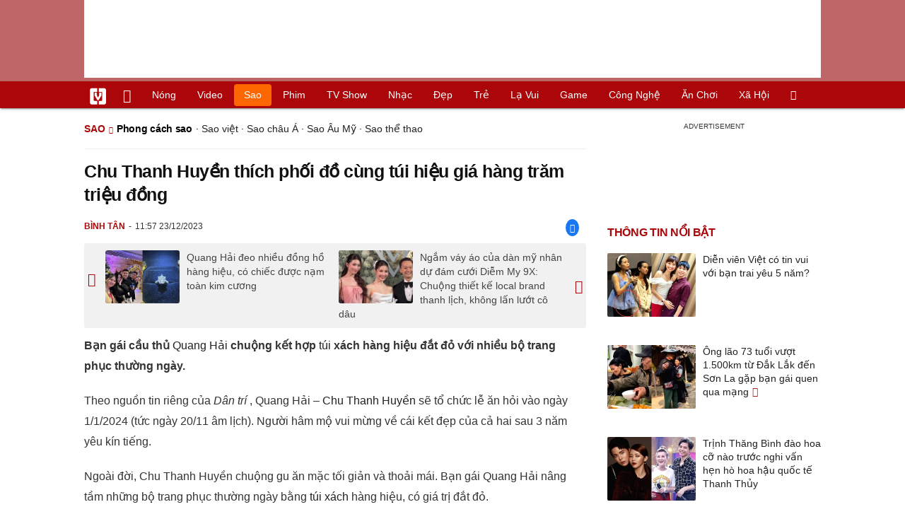

--- FILE ---
content_type: text/html; charset=UTF-8
request_url: https://vietgiaitri.com/chu-thanh-huyen-thich-phoi-do-cung-tui-hieu-gia-hang-tram-trieu-dong-20231223i7055499/
body_size: 20149
content:
<!DOCTYPE html><html xmlns="http://www.w3.org/1999/xhtml" dir="ltr" lang="vi"><head><meta http-equiv="Content-Type" content="text/html; charset=UTF-8"><title>Chu Thanh Huyền thích phối đồ cùng túi hiệu giá hàng trăm triệu đồng - Phong cách sao - Việt Giải Trí</title><link rel="stylesheet" href="https://vietgiaitri.com/css/0_vietgiaitricom.css?v=241218" type="text/css" media="screen" charset="utf-8"><meta name="viewport" content="width=device-width, initial-scale=1.0"><meta name="mobile-web-app-capable" content="yes"><link rel="apple-touch-icon" href="https://vietgiaitri.com/apple-touch-icon.png"><link rel="icon" sizes="32x32" type="image/png" href="https://vietgiaitri.com/imgs/logo32.png"><link rel="icon" sizes="16x16" type="image/png" href="https://vietgiaitri.com/imgs/logo16.png"><link rel="mask-icon" href="https://vietgiaitri.com/imgs/logo.svg" color="#ab0609"><link rel="shortcut icon" type="image/x-icon" href="https://vietgiaitri.com/favicon.ico"><meta name="msapplication-TileColor" content="#ab0609"><meta name="msapplication-config" content="/browserconfig.xml"><meta name="theme-color" content="#ab0609"><meta name="apple-mobile-web-app-title" content="Việt Giải Trí"><meta name="application-name" content="Việt Giải Trí"><meta name="msvalidate.01" content="D1978DA4C058E472F13DBF6E181A485F"><meta name="verify-v1" content="UN+AeZRMKsXqSBFVwona5SAKHL0fzPNrW4N4gOlAt2Y="><meta name="facebook-domain-verification" content="7g0pats6hl0r9cp85obz3g3njs6atj"><link rel="manifest" href="https://vietgiaitri.com/manifest.json"><link rel="alternate" type="application/rss+xml" title="Phong cách sao &raquo; RSS Feed" href="https://vietgiaitri.com/phong-cach-sao-cat/feed/"><link rel="index" title="Việt Giải Trí" href="https://vietgiaitri.com"><meta name="description" content="Diện bộ đồ thu - đông màu trung tính, Chu Thanh Huyền tạo điểm nhấn bằng túi xách Louis Vuitton OnTheGo PM (3.400 USD - 82,7 triệu đồng)"><meta name="keywords" content="túi,túi xách,phổi,hermès,quang hải,túi xách hàng hiệu,hermès birkin,thời trang sao,chu thanh huyền,phối sắc,phong cách sao,cập nhật phong cách thoi trang mới nhất của các sao nổi tiếng, tin tức mới nhất về thời trang của sao việt, hàn và thế giới được cập nhật liên tục"><link rel="canonical" href="https://vietgiaitri.com/chu-thanh-huyen-thich-phoi-do-cung-tui-hieu-gia-hang-tram-trieu-dong-20231223i7055499/"><meta property="og:type" content="article"><meta property="og:title" content="Chu Thanh Huyền thích phối đồ cùng túi hiệu giá hàng trăm triệu đồng"> <meta property="og:description" content="Diện bộ đồ thu - đông màu trung tính, Chu Thanh Huyền tạo điểm nhấn bằng túi xách Louis Vuitton OnTheGo PM (3.400 USD - 82,7 triệu đồng)"> <meta property="og:url" content="https://vietgiaitri.com/chu-thanh-huyen-thich-phoi-do-cung-tui-hieu-gia-hang-tram-trieu-dong-20231223i7055499/"><meta property="og:image" content="https://t.vietgiaitri.com/2023/12/8/chu-thanh-huyen-thich-phoi-do-cung-tui-hieu-gia-hang-tram-trieu-dong-600x432-08c-7055499.jpg"><meta property="og:site_name" content="Việt Giải Trí"> <meta property="og:rich_attachment" content="true"><meta content="2023-12-23T11:57:04+07:00" itemprop="datePublished" name="pubdate"><meta content="2023-12-23T11:57:04+07:00" itemprop="dateModified" name="lastmod"><meta property="og:image:alt" content="Chu Thanh Huyền thích phối đồ cùng túi hiệu giá hàng trăm triệu đồng"><meta property="article:published_time" content="2023-12-23T11:57:04+07:00"><meta property="article:modified_time" content="2023-12-23T11:57:04+07:00"><meta property="article:section" content="Phong cách sao"><meta property="article:section" content="Sao"><meta property="article:tag" content="túi"><meta property="article:tag" content="túi xách"><meta property="article:tag" content="phổi"><meta property="article:tag" content="hermès"><meta property="article:tag" content="quang hải"><meta property="article:tag" content="túi xách hàng hiệu"><meta property="article:tag" content="hermès birkin"><meta property="article:tag" content="thời trang sao"><meta property="article:tag" content="chu thanh huyền"><meta property="article:tag" content="phối sắc"><meta name="twitter:card" value="summary_large_image"><meta name="twitter:url" content="https://vietgiaitri.com/chu-thanh-huyen-thich-phoi-do-cung-tui-hieu-gia-hang-tram-trieu-dong-20231223i7055499/"><meta name="twitter:title" content="Chu Thanh Huyền thích phối đồ cùng túi hiệu giá hàng trăm triệu đồng"><meta name="twitter:description" content="Diện bộ đồ thu - đông màu trung tính, Chu Thanh Huyền tạo điểm nhấn bằng túi xách Louis Vuitton OnTheGo PM (3.400 USD - 82,7 triệu đồng)"><meta name="twitter:image" content="https://t.vietgiaitri.com/2023/12/8/chu-thanh-huyen-thich-phoi-do-cung-tui-hieu-gia-hang-tram-trieu-dong-600x432-08c-7055499.jpg"><meta name="robots" content="index,follow,max-image-preview:large"><meta property="fb:app_id" content="592519131079049"><script type="text/javascript">var maketime = 1769031184;var hostname = 'https://vietgiaitri.com/chu-thanh-huyen-thich-phoi-do-cung-tui-hieu-gia-hang-tram-trieu-dong-20231223i7055499/';var wlbk = window.location.href;var show_ads = 1;var is_mobile = 0;var cache_version = '241218';var ADblocked = true;var lang = 'vi';var postid = 7055499;var typepage = 'single';var inhouse = 0;var created = 1703307424;var lastmod = 1703307424;var catname = ['phong-cach-sao', 'sao'];var catid = 35864;</script></head><body data-instant-allow-query-string class="show_ads"><div class="cover_header avgt-div"><div class="ads_position" id="BigBanner"></div><div class="avgt-label"></div></div><div id="header"><ul class="cate-menu"><li class="icon cat-item"><a title="Việt Giải Trí" href="/" class="logo"></a></li><li class="icon cat-item cat-item-new"><a title="Tin mới nhất" href="/tin-moi-cat/" style="background:transparent !important"></a></li><li slug="es-choice"><a href="/es-choice-cat/">Nóng</a></li><li slug="clips"><a href="/clips/">Video</a></li><li class="cat-parent" slug="sao"><a href="/sao-cat/">Sao</a><ul class="children"><li slug="sao-viet"><a href="/sao-viet-cat/">Sao việt</a></li><li slug="sao-chau-a"><a href="/sao-chau-a-cat/">Sao châu Á</a></li><li slug="sao-au-my"><a href="/sao-au-my-cat/">Sao Âu Mỹ</a></li><li slug="sao-the-thao"><a href="/sao-the-thao-cat/">Sao thể thao</a></li><li slug="phong-cach-sao"><a href="/phong-cach-sao-cat/">Phong cách sao</a></li></ul></li><li class="cat-parent" slug="phim"><a href="/phim-cat/">Phim</a><ul class="children"><li slug="phim-viet"><a href="/phim-viet-cat/">Phim việt</a></li><li slug="phim-chau-a"><a href="/phim-chau-a-cat/">Phim châu á</a></li><li slug="phim-au-my"><a href="/phim-au-my-cat/">Phim âu mỹ</a></li><li slug="hau-truong-phim"><a href="/hau-truong-phim-cat/">Hậu trường phim</a></li></ul></li><li slug="tv-show"><a href="/tv-show-cat/">TV show</a></li><li class="cat-parent" slug="nhac"><a href="/nhac-cat/">Nhạc</a><ul class="children"><li slug="nhac-viet"><a href="/nhac-viet-cat/">Nhạc Việt</a></li><li slug="nhac-quoc-te"><a href="/nhac-quoc-te-cat/">Nhạc quốc tế</a></li></ul></li><li class="cat-parent" slug="dep"><a href="/dep-cat/">Đẹp</a><ul class="children"><li slug="thoi-trang"><a href="/thoi-trang-cat/">Thời trang</a></li><li slug="lam-dep"><a href="/lam-dep-cat/">Làm đẹp</a></li><li slug="nguoi-dep"><a href="/nguoi-dep-cat/">Người đẹp</a></li><li slug="sang-tao"><a href="/sang-tao-cat/">Sáng tạo</a></li></ul></li><li class="cat-parent" slug="tre"><a href="/tre-cat/">Trẻ</a><ul class="children"><li slug="netizen"><a href="/netizen-cat/">Netizen</a></li><li slug="trac-nghiem"><a href="/trac-nghiem-cat/">Trắc nghiệm</a></li><li slug="goc-tam-tinh"><a href="/goc-tam-tinh-cat/">Góc tâm tình</a></li><li slug="hoc-hanh"><a href="/hoc-hanh-cat/">Học hành</a></li><li slug="kien-thuc-gioi-tinh"><a href="/kien-thuc-gioi-tinh-cat/">Kiến thức giới tính</a></li></ul></li><li slug="la-vui"><a href="/la-vui-cat/">Lạ vui</a></li><li class="cat-parent" slug="game"><a href="/game-cat/">Game</a><ul class="children"><li slug="mot-game"><a href="/mot-game-cat/">Mọt game</a></li><li slug="cosplay"><a href="/cosplay-cat/">Cosplay</a></li></ul></li><li class="cat-parent" slug="cong-nghe"><a href="/cong-nghe-cat/">Công nghệ</a><ul class="children"><li slug="do-2-tek"><a href="/do-2-tek-cat/">Đồ 2-Tek</a></li><li slug="the-gioi-so"><a href="/the-gioi-so-cat/">Thế giới số</a></li><li slug="oto"><a href="/oto-cat/">Ôtô</a></li><li slug="xe-may"><a href="/xe-may-cat/">Xe máy</a></li></ul></li><li class="cat-parent" slug="an-choi"><a href="/an-choi-cat/">Ăn chơi</a><ul class="children"><li slug="du-lich"><a href="/du-lich-cat/">Du lịch</a></li><li slug="am-thuc"><a href="/am-thuc-cat/">Ẩm thực</a></li></ul></li><li class="cat-parent" slug="xa-hoi"><a href="/xa-hoi-cat/">Xã hội</a><ul class="children"><li slug="tin-noi-bat"><a href="/tin-noi-bat-cat/">Tin nổi bật</a></li><li slug="phap-luat"><a href="/phap-luat-cat/">Pháp luật</a></li><li slug="the-gioi"><a href="/the-gioi-cat/">Thế giới</a></li><li slug="suc-khoe"><a href="/suc-khoe-cat/">Sức khỏe</a></li></ul></li><li class="icon cat-item cat-item-search cat-parent"><a title="search" href="#" style="background:transparent !important; padding-right:1px;"></a><ul class="children"><li class="icon cat-item" style="padding: 2px 100px 100px 100px; margin: -2px -112px -100px -100px;"><form accept-charset="utf-8" method="post" onsubmit="return run_search(this)" class="search"><input type="search" autocomplete="off" onfocus="this.value=' '" value="" class="formtip" name="s" placeholder="Tìm theo từ khóa..."><select class="stype"><option value="1">Tin tức</option><option value="2">Video</option></select><input type="submit" value="" class="btn"></form></li></ul></li></ul><div style="clear:both;"></div></div><div id="wrapper" class="clearfix"><div id="page" class="clearfix"><div id="content" style="float:left"> <div class="content-block"><script type="application/ld+json">{"@context":"https:\/\/schema.org","@type":"NewsArticle","mainEntityOfPage":{"@type":"WebPage","@id":"https:\/\/vietgiaitri.com\/chu-thanh-huyen-thich-phoi-do-cung-tui-hieu-gia-hang-tram-trieu-dong-20231223i7055499\/"},"headline":"Chu Thanh Huyền thích phối đồ cùng túi hiệu giá hàng trăm triệu đồng","description":"Diện bộ đồ thu - đông màu trung tính, Chu Thanh Huyền tạo điểm nhấn bằng túi xách Louis Vuitton OnTheGo PM (3.400 USD - 82,7 triệu đồng)","image":{"@type":"ImageObject","url":"https:\/\/t.vietgiaitri.com\/2023\/12\/8\/chu-thanh-huyen-thich-phoi-do-cung-tui-hieu-gia-hang-tram-trieu-dong-600x432-08c-7055499.jpg","width":500,"height":360},"keywords":"túi, túi xách, phổi, hermès, quang hải, túi xách hàng hiệu, hermès birkin, thời trang sao, chu thanh huyền, phối sắc","datePublished":"2023-12-23T11:57:04+07:00","dateModified":"2023-12-23T11:57:04+07:00","author":{"@type":"Person","name":"BÌNH TÂN"},"publisher":{"@type":"Organization","name":"vietgiaitri.com","logo":{"@type":"ImageObject","url":"https:\/\/vietgiaitri.com\/imgs\/logo.png"}}}</script><div class="box-title" itemscope itemtype="http://schema.org/BreadcrumbList"><span class="parent" itemprop="itemListElement" itemscope itemtype="http://schema.org/ListItem"><a itemtype="http://schema.org/Thing" itemprop="item" href="/sao-cat/"><span itemprop="name">Sao</span></a><meta itemprop="position" content="1"></span><h2 itemprop="itemListElement" itemscope itemtype="http://schema.org/ListItem"><a itemtype="http://schema.org/Thing" itemprop="item" href="/phong-cach-sao-cat/"><span itemprop="name">Phong cách sao</span></a><meta itemprop="position" content="2"></h2><span class="child"> &middot; <a style="font-weight:normal;" href="/sao-viet-cat/">Sao việt</a> &middot; <a style="font-weight:normal;" href="/sao-chau-a-cat/">Sao châu Á</a> &middot; <a style="font-weight:normal;" href="/sao-au-my-cat/">Sao Âu Mỹ</a> &middot; <a style="font-weight:normal;" href="/sao-the-thao-cat/">Sao thể thao</a></span></div><div style="clear:both;"></div><div class="post-content clearfix" id="post-7055499"><h1 itemprop="name">Chu Thanh Huyền thích phối đồ cùng túi hiệu giá hàng trăm triệu đồng</h1><div class="post-info"><span class="author" id="post_author" post_author="158" user="lyquangthuyet">Bình Tân</span><span class="date" _time="1703307424">11:57 23/12/2023</span><span class="sh-facebook" onclick="share_facebook()"></span></div><div style="clear:both;"></div><div class="navigation"><div id="next_post_link"><a href="/quang-hai-deo-nhieu-dong-ho-hang-hieu-co-chiec-duoc-nam-toan-kim-cuong-20231223i7055502/" rel="next"><img loading="lazy" src="https://t.vietgiaitri.com/2023/12/8/quang-hai-deo-nhieu-dong-ho-hang-hieu-co-chiec-duoc-nam-toan-kim-cuong-600x432-a4f-7055502-250x180.jpg" alt="Quang Hải đeo nhiều đồng hồ hàng hiệu, có chiếc được nạm toàn kim cương">Quang Hải đeo nhiều đồng hồ hàng hiệu, có chiếc được nạm toàn kim cương</a></div><div id="previous_post_link"><a href="/ngam-vay-ao-cua-dan-my-nhan-du-dam-cuoi-diem-my-9x-chuong-thiet-ke-local-brand-thanh-lich-khong-lan-luot-co-dau-20231223i7055243/" rel="prev"><img loading="lazy" src="https://t.vietgiaitri.com/2023/12/8/ngam-vay-ao-cua-dan-my-nhan-du-dam-cuoi-diem-my-9x-chuong-thiet-ke-local-brand-thanh-lich-khong-lan-luot-co-dau-600x432-344-7055243-250x180.jpg" alt="Ngắm váy áo của dàn mỹ nhân dự đám cưới Diễm My 9X: Chuộng thiết kế local brand thanh lịch, không lấn lướt cô dâu">Ngắm váy áo của dàn mỹ nhân dự đám cưới Diễm My 9X: Chuộng thiết kế local brand thanh lịch, không lấn lướt cô dâu</a></div></div><div class="entry clearfix" id="post-detail" itemprop="articleBody"><p> <strong> Bạn gái cầu thủ <a href="/quang-hai-key/"> Quang Hải </a> chuộng kết hợp <a href="/tui-key/"> túi </a> xách hàng hiệu đắt đỏ với nhiều bộ trang phục thường ngày. </strong> </p> <p> Theo nguồn tin riêng của <em> Dân trí </em> , Quang Hải &#8211; <a href="/chu-thanh-huyen-key/"> Chu Thanh Huyền </a> sẽ tổ chức lễ ăn hỏi vào ngày 1/1/2024 (tức ngày 20/11 âm lịch). Người hâm mộ vui mừng về cái kết đẹp của cả hai sau 3 năm yêu kín tiếng. </p> <p> Ngoài đời, Chu Thanh Huyền chuộng gu ăn mặc tối giản và thoải mái. Bạn gái Quang Hải nâng tầm những bộ trang phục thường ngày bằng <a href="/tui-xach-key/"> túi xách </a> hàng hiệu, có giá trị đắt đỏ. </p> <div class="avgt-div"> <div class="avgt-label"> </div> <div class="ads_position" id="inpage"> </div> </div> <p style="text-align: center;"> <a id="img-ad-1" class="photo imgads ps" onclick="return false;" target="_blank" href="https://i.vietgiaitri.com/2023/12/23/chu-thanh-huyen-thich-phoi-do-cung-tui-hieu-gia-hang-tram-trieu-dong-092-7055499.jpg" data-index="0"> <img data-m="image/jpeg" data-width="700" data-height="425" data-p="61%" data-s="32941" src="https://i.vietgiaitri.com/2023/12/23/chu-thanh-huyen-thich-phoi-do-cung-tui-hieu-gia-hang-tram-trieu-dong-092-7055499.jpg" alt="Chu Thanh Huyền thích phối đồ cùng túi hiệu giá hàng trăm triệu đồng - Hình 1" loading="lazy" style="width: 640px; height: 388.57142857143px"> </a> <span style="width:640px" class="img-over"> <span class="close" onclick="close_ballon(this)"> <span class="avgt-label"> </span> </span> <ins id="ImageAds" class="ads_position"> </ins> </span> </p> <p> <em> Túi xách <a href="/hermes-key/"> Hermès </a> Birkin góp mặt trong nhiều bộ trang phục gần đây của Chu Thanh Huyền. Nằm trong nhóm &#8220;It Bags&#8221; (các mẫu túi xách nổi tiếng, dễ nhận biết trên toàn cầu), túi Birkin luôn được săn đón bởi vẻ ngoài cao cấp, đại diện cho phong cách sống thượng lưu (Ảnh: FBNV). </em> </p> <p style="text-align: center;"> <a class="photo" onclick="return false;" target="_blank" href="https://i.vietgiaitri.com/2023/12/23/chu-thanh-huyen-thich-phoi-do-cung-tui-hieu-gia-hang-tram-trieu-dong-f13-7055499.webp" data-index="1"> <img data-m="image/webp" data-width="700" data-height="884" data-p="126%" data-s="68068" src="https://i.vietgiaitri.com/2023/12/23/chu-thanh-huyen-thich-phoi-do-cung-tui-hieu-gia-hang-tram-trieu-dong-f13-7055499.webp" alt="Chu Thanh Huyền thích phối đồ cùng túi hiệu giá hàng trăm triệu đồng - Hình 2" loading="lazy" style="width: 640px; height: 808.22857142857px"> </a> </p> <p> <em> Bạn gái Quang Hải ưa chuộng gu ăn mặc tối giản. Hot girl phối áo tank top (áo không tay) của Chanel, kèm quần dài ống rộng và giày mũi nhọn thanh lịch. Cô mang theo bên mình chiếc túi Birkin yêu thích. Là một trong những mẫu túi được &#8220;thèm muốn&#8221; nhất <a href="/the-gioi-cat/"> thế giới </a> , túi xách Birkin hoàn hảo đến từng chi tiết. Chất liệu, đường nét, quai xách, nắp đậy, phần cứng (hardware) trên túi đều được chế tác tỉ mỉ bởi đội ngũ nghệ nhân tay nghề cao từ Hermès (Ảnh: FBNV). </em> </p> <p style="text-align: center;"> <a class="photo" onclick="return false;" target="_blank" href="https://i.vietgiaitri.com/2023/12/23/chu-thanh-huyen-thich-phoi-do-cung-tui-hieu-gia-hang-tram-trieu-dong-965-7055499.webp" data-index="2"> <img data-m="image/webp" data-width="700" data-height="784" data-p="112%" data-s="80168" src="https://i.vietgiaitri.com/2023/12/23/chu-thanh-huyen-thich-phoi-do-cung-tui-hieu-gia-hang-tram-trieu-dong-965-7055499.webp" alt="Chu Thanh Huyền thích phối đồ cùng túi hiệu giá hàng trăm triệu đồng - Hình 3" loading="lazy" style="width: 640px; height: 716.8px"> </a> </p> <div class="avgt-div"> <div class="avgt-label"> </div> <div class="ads_position" id="inpage2"> </div> </div> <p> <em> Gam màu trung tính của túi Birkin giúp Chu Thanh Huyền kết hợp hoàn hảo cùng bất kỳ trang phục nào. Túi xách Birkin có tính nhận biết cao với logo thương hiệu chính giữa, kiểu dáng hình thang, tay cầm cuộn tròn, nắp đậy bằng 2 dây đai xuyên qua thân túi. Phụ kiện ổ khóa cadena và túi da clochette treo trên quai cầm tạo điểm nhấn thời thượng (Ảnh: FBNV). </em> </p> <p style="text-align: center;"> <a id="img-ad-2" class="photo imgads ps" onclick="return false;" target="_blank" href="https://i.vietgiaitri.com/2023/12/23/chu-thanh-huyen-thich-phoi-do-cung-tui-hieu-gia-hang-tram-trieu-dong-b14-7055499.webp" data-index="3"> <img data-m="image/webp" data-width="700" data-height="874" data-p="125%" data-s="196178" src="https://i.vietgiaitri.com/2023/12/23/chu-thanh-huyen-thich-phoi-do-cung-tui-hieu-gia-hang-tram-trieu-dong-b14-7055499.webp" alt="Chu Thanh Huyền thích phối đồ cùng túi hiệu giá hàng trăm triệu đồng - Hình 4" loading="lazy" style="width: 640px; height: 799.08571428571px"> </a> <span style="width:640px" class="img-over"> <span class="close" onclick="close_ballon(this)"> <span class="avgt-label"> </span> </span> <ins id="ImageAds2" class="ads_position"> </ins> </span> </p> <h3 style="padding-left: 10px; color: #888; font-weight: normal;"> Video đang HOT </h3> <div class="fixedif" id="outstream"> <iframe allow="accelerometer; autoplay; clipboard-write; encrypted-media; gyroscope; picture-in-picture; web-share" allowfullscreen loading="lazy" src="/player/ytiframe.html?postid=7055499&type=single&mute=1#WHIrNc8UF8A"> </iframe> </div> <p> <em> Giá túi xách Birkin khá đa dạng, tùy thuộc vào chất liệu túi, màu sắc, kích cỡ cũng như chất liệu phần cứng (hardware). Tuy vậy, một chiếc túi Birkin kiểu dáng cơ bản như cỡ 25, chất liệu da Togo cũng đã có mức giá khá cao, khoảng 10.400 USD (253 triệu đồng) (Ảnh: FBNV). </em> </p> <p style="text-align: center;"> <a class="photo" onclick="return false;" target="_blank" href="https://i.vietgiaitri.com/2023/12/23/chu-thanh-huyen-thich-phoi-do-cung-tui-hieu-gia-hang-tram-trieu-dong-4a4-7055499.webp" data-index="4"> <img data-m="image/webp" data-width="700" data-height="875" data-p="125%" data-s="65478" src="https://i.vietgiaitri.com/2023/12/23/chu-thanh-huyen-thich-phoi-do-cung-tui-hieu-gia-hang-tram-trieu-dong-4a4-7055499.webp" alt="Chu Thanh Huyền thích phối đồ cùng túi hiệu giá hàng trăm triệu đồng - Hình 5" loading="lazy" style="width: 640px; height: 800px"> </a> </p> <p> <em> Chu Thanh Huyền sở hữu một chiếc túi Birkin khác <a href="/phoi-sac-key/"> phối sắc </a> cam rực rỡ. Túi Birkin được nhận định là món đầu tư sinh lời tốt hơn vàng và chứng khoán. Lý do vì Hermès không ngừng tăng giá túi xách Birkin, trong khi nhu cầu mua túi luôn ở mức cao. Mẫu túi <a href="/hermes-birkin-key/"> Hermès Birkin </a> cỡ 25 trị giá khoảng 10.000 USD (243,3 triệu đồng) có thể bán lại với giá cao hơn gấp đôi, theo SCMP (Ảnh: FBNV). </em> </p> <div class="avgt-div"> <div class="avgt-label"> </div> <div class="ads_position" id="inpage3"> </div> </div> <p style="text-align: center;"> <a class="photo" onclick="return false;" target="_blank" href="https://i.vietgiaitri.com/2023/12/23/chu-thanh-huyen-thich-phoi-do-cung-tui-hieu-gia-hang-tram-trieu-dong-3ef-7055499.webp" data-index="5"> <img data-m="image/webp" data-width="700" data-height="455" data-p="65%" data-s="36406" src="https://i.vietgiaitri.com/2023/12/23/chu-thanh-huyen-thich-phoi-do-cung-tui-hieu-gia-hang-tram-trieu-dong-3ef-7055499.webp" alt="Chu Thanh Huyền thích phối đồ cùng túi hiệu giá hàng trăm triệu đồng - Hình 6" loading="lazy" style="width: 640px; height: 416px"> </a> </p> <p> <em> Chu Thanh Huyền chọn phong cách tối giản nhưng sành điệu cho <a href="/thoi-trang-cat/"> thời trang </a> sân bay. Nàng hot girl kết hợp bộ đồ thoải mái với vali Horizon 55 (3.400 USD &#8211; 82,7 triệu đồng) phối họa tiết monogram trứ danh của Louis Vuitton (Ảnh: FBNV, Louis Vuitton). </em> </p> <p style="text-align: center;"> <a id="img-ad-3" class="photo imgads ps" onclick="return false;" target="_blank" href="https://i.vietgiaitri.com/2023/12/23/chu-thanh-huyen-thich-phoi-do-cung-tui-hieu-gia-hang-tram-trieu-dong-505-7055499.webp" data-index="6"> <img data-m="image/webp" data-width="700" data-height="401" data-p="57%" data-s="36544" src="https://i.vietgiaitri.com/2023/12/23/chu-thanh-huyen-thich-phoi-do-cung-tui-hieu-gia-hang-tram-trieu-dong-505-7055499.webp" alt="Chu Thanh Huyền thích phối đồ cùng túi hiệu giá hàng trăm triệu đồng - Hình 7" loading="lazy" style="width: 640px; height: 366.62857142857px"> </a> <span style="width:640px" class="img-over"> <span class="close" onclick="close_ballon(this)"> <span class="avgt-label"> </span> </span> <ins id="ImageAds3" class="ads_position"> </ins> </span> </p> <p> <em> Bạn gái Quang Hải khoe sắc vóc thon thả, nữ tính trong bộ váy ôm sát phối họa tiết kẻ ô. Cô mang giày J&#8217;Adior Slingback Pump của Dior (1.050 USD &#8211; 25,5 triệu đồng). Giày J&#8217;Adior Slingback Pump có thiết kế gót cao, mũi nhọn thanh lịch, phù hợp với trang phục buổi tối. Giày được tô điểm bởi nơ ruy băng thêu chữ J&#8217;Adior (Ảnh: FBNV, Dior). </em> </p> <p style="text-align: center;"> <a class="photo" onclick="return false;" target="_blank" href="https://i.vietgiaitri.com/2023/12/23/chu-thanh-huyen-thich-phoi-do-cung-tui-hieu-gia-hang-tram-trieu-dong-28d-7055499.webp" data-index="7"> <img data-m="image/webp" data-width="700" data-height="410" data-p="59%" data-s="41806" src="https://i.vietgiaitri.com/2023/12/23/chu-thanh-huyen-thich-phoi-do-cung-tui-hieu-gia-hang-tram-trieu-dong-28d-7055499.webp" alt="Chu Thanh Huyền thích phối đồ cùng túi hiệu giá hàng trăm triệu đồng - Hình 8" loading="lazy" style="width: 640px; height: 374.85714285714px"> </a> </p> <div class="avgt-div"> <div class="avgt-label"> </div> <div class="ads_position" id="inpage4-ajax"> </div> </div> <p style="text-align: center;"> <em> Diện bộ đồ thu &#8211; đông màu trung tính, Chu Thanh Huyền tạo điểm nhấn bằng túi xách Louis Vuitton OnTheGo PM (3.400 USD &#8211; 82,7 triệu đồng) (Ảnh: FBNV, The-collectory). </em> </p> <p style="text-align: center;"> <a class="photo" onclick="return false;" target="_blank" href="https://i.vietgiaitri.com/2023/12/23/chu-thanh-huyen-thich-phoi-do-cung-tui-hieu-gia-hang-tram-trieu-dong-2f4-7055499.webp" data-index="8"> <img data-m="image/webp" data-width="700" data-height="875" data-p="125%" data-s="90204" src="https://i.vietgiaitri.com/2023/12/23/chu-thanh-huyen-thich-phoi-do-cung-tui-hieu-gia-hang-tram-trieu-dong-2f4-7055499.webp" alt="Chu Thanh Huyền thích phối đồ cùng túi hiệu giá hàng trăm triệu đồng - Hình 9" loading="lazy" style="width: 640px; height: 800px"> </a> </p> <p> <em> Louis Vuitton OnTheGo gồm 3 kích cỡ &#8220;PM&#8221;, &#8220;MM&#8221; và &#8220;GM&#8221;. Phiên bản &#8220;PM&#8221; nhỏ gọn, phù hợp để mang khi dạo phố. Phiên bản &#8220;MM&#8221; dành cho người phụ nữ công sở hoặc yêu thích <a href="/mua-sam-cat/"> mua sắm </a> . Còn phiên bản &#8220;GM&#8221; là chiếc túi xách <a href="/du-lich-cat/"> du lịch </a> lý tưởng. Túi OnTheGo được thiết kế họa tiết monogram in nổi trên da tạo nên vẻ ngoài sành điệu. Tay cầm tròn bằng da, dây đeo dài có thể tháo rời giúp đa dạng cách sử dụng túi (Ảnh: FBNV). </em> </p> <div style="height:1px; margin:0; padding:0" id="trackingimg" data-bg="[data-uri]" class="pk_holder"> </div> <div id="content2" class="hide" onclick="this.classList.remove('hide')"> <h2> Bạn gái Quang Hải dùng hoài chiếc túi giá trị bằng căn chung cư, người yêu tặng dịp sinh nhật </h2> <p> <strong> Được biết, đây là món quà mà nam cầu thủ dành tặng cho Chu Thanh Huyền, thế nên người đẹp rất yêu nó và sử dụng ở bất cứ đâu. </strong> </p> <p> Chu Thanh Huyền là một trong những người đẹp nhận được rất nhiều sự quan tâm của công chúng. Cô được biết đến với danh xưng "bạn gái tiền vệ Quang Hải". Ngoài nhan sắc xinh đẹp, nàng WAG còn sở hữu vóc dáng nóng bỏng đi cùng đó là gu thời trang ấn tượng, đồ hiệu không thiếu. </p> <div class="avgt-div"> <div class="avgt-label"> </div> <div class="ads_position" id="inpage5-ajax"> </div> </div> <p style="text-align: center;"> <a id="img-ad-4" class="photo imgads ps" onclick="return false;" target="_blank" href="https://i.vietgiaitri.com/2023/12/8/ban-gai-quang-hai-dung-hoai-chiec-tui-gia-tri-bang-can-chung-cu-nguoi-yeu-tang-dip-sinh-nhat-a76-7043777.jpg" data-index="9"> <img data-m="image/jpeg" data-width="700" data-height="875" data-p="125%" data-s="82051" src="https://i.vietgiaitri.com/2023/12/8/ban-gai-quang-hai-dung-hoai-chiec-tui-gia-tri-bang-can-chung-cu-nguoi-yeu-tang-dip-sinh-nhat-a76-7043777.jpg" alt="Bạn gái Quang Hải dùng hoài chiếc túi giá trị bằng căn chung cư, người yêu tặng dịp sinh nhật - Hình 1" loading="lazy" style="width: 640px; height: 800px"> </a> <span style="width:640px" class="img-over"> <span class="close" onclick="close_ballon(this)"> <span class="avgt-label"> </span> </span> <ins id="ImageAds4" class="ads_position"> </ins> </span> </p> <p style="text-align: center;"> <em> Chu Thanh Huyền có gương mặt xinh đẹp, đi cùng đó là gu thời trang sang chảnh. </em> </p> <p> Song trong số các món đồ đắt đỏ của mình, Chu Thanh Huyền đặc biệt yêu thích một chiếc túi Hermes Berkin 25 và thường xuyên sử dụng nó cho những hoạt động thường ngày của mình, từ chốn công sở làm việc đến đi tiệc, cà phê, mua sắm... Được biết, chiếc túi xách này chính là món quà mà Quang Hải mua tặng bạn gái vào dịp sinh nhật cô nàng hồi tháng 8 năm nay. Nam cầu thủ còn tự tay unbox chiếc túi rồi tặng cho nàng, chính vì ý nghĩa như thế nên hoàn toàn có thể hiểu vì sao Chu Thanh Huyền say mê món đồ này đến vậy. </p> <p style="text-align: center;"> <a class="photo" onclick="return false;" target="_blank" href="https://i.vietgiaitri.com/2023/12/8/ban-gai-quang-hai-dung-hoai-chiec-tui-gia-tri-bang-can-chung-cu-nguoi-yeu-tang-dip-sinh-nhat-8be-7043777.webp" data-index="10"> <img data-m="image/webp" data-width="700" data-height="839" data-p="120%" data-s="102740" src="https://i.vietgiaitri.com/2023/12/8/ban-gai-quang-hai-dung-hoai-chiec-tui-gia-tri-bang-can-chung-cu-nguoi-yeu-tang-dip-sinh-nhat-8be-7043777.webp" alt="Bạn gái Quang Hải dùng hoài chiếc túi giá trị bằng căn chung cư, người yêu tặng dịp sinh nhật - Hình 2" loading="lazy" style="width: 640px; height: 767.08571428571px"> </a> </p> <p style="text-align: center;"> <em> Chu Thanh Huyền cực kỳ yêu thích chiếc túi Hermes này. </em> </p> <p style="text-align: center;"> <a class="photo" onclick="return false;" target="_blank" href="https://i.vietgiaitri.com/2023/12/8/ban-gai-quang-hai-dung-hoai-chiec-tui-gia-tri-bang-can-chung-cu-nguoi-yeu-tang-dip-sinh-nhat-aa2-7043777.webp" data-index="11"> <img data-m="image/webp" data-width="700" data-height="926" data-p="132%" data-s="58068" src="https://i.vietgiaitri.com/2023/12/8/ban-gai-quang-hai-dung-hoai-chiec-tui-gia-tri-bang-can-chung-cu-nguoi-yeu-tang-dip-sinh-nhat-aa2-7043777.webp" alt="Bạn gái Quang Hải dùng hoài chiếc túi giá trị bằng căn chung cư, người yêu tặng dịp sinh nhật - Hình 3" loading="lazy" style="width: 640px; height: 846.62857142857px"> </a> </p> <div class="avgt-div"> <div class="avgt-label"> </div> <div class="ads_position" id="inpage6-ajax"> </div> </div> <p style="text-align: center;"> <em> Cô nàng nhiều lần sử dụng nó, mang đi muôn nơi trong suốt các hoạt động của mình. </em> </p> <p style="text-align: center;"> <a id="img-ad-5" class="photo imgads ps" onclick="return false;" target="_blank" href="https://i.vietgiaitri.com/2023/12/8/ban-gai-quang-hai-dung-hoai-chiec-tui-gia-tri-bang-can-chung-cu-nguoi-yeu-tang-dip-sinh-nhat-d4a-7043777.webp" data-index="12"> <img data-m="image/webp" data-width="700" data-height="824" data-p="118%" data-s="37728" src="https://i.vietgiaitri.com/2023/12/8/ban-gai-quang-hai-dung-hoai-chiec-tui-gia-tri-bang-can-chung-cu-nguoi-yeu-tang-dip-sinh-nhat-d4a-7043777.webp" alt="Bạn gái Quang Hải dùng hoài chiếc túi giá trị bằng căn chung cư, người yêu tặng dịp sinh nhật - Hình 4" loading="lazy" style="width: 640px; height: 753.37142857143px"> </a> <span style="width:640px" class="img-over"> <span class="close" onclick="close_ballon(this)"> <span class="avgt-label"> </span> </span> <ins id="ImageAds5" class="ads_position"> </ins> </span> </p> <p style="text-align: center;"> <em> Được biết đây là món quà sinh nhật mà Quang Hải dành tặng cho người đẹp. </em> </p> <p> Trước đó, Quang Hải còn tặng cho Chu Thanh Huyền một chiếc túi xách đắt đỏ của nhà Dior, ngoài ra anh cũng không tiếc tiền sắm sửa trang sức, vòng tay, kim cương, đồng hồ xa xỉ... cho bạn gái của mình. Nói về gu thời trang, Chu Thanh Huyền thường ưu ái những kiểu đồ đơn giản, tôn dáng mà vẫn đảm bảo tính ứng dụng. Ngoài ra, cô cũng phối với hàng hiệu nhưng dùng một cách rất tinh tế, không có chút gì mang ý khoa trương. </p> <p style="text-align: center;"> <a class="photo" onclick="return false;" target="_blank" href="https://i.vietgiaitri.com/2023/12/8/ban-gai-quang-hai-dung-hoai-chiec-tui-gia-tri-bang-can-chung-cu-nguoi-yeu-tang-dip-sinh-nhat-af0-7043777.webp" data-index="13"> <img data-m="image/webp" data-width="700" data-height="895" data-p="128%" data-s="60330" src="https://i.vietgiaitri.com/2023/12/8/ban-gai-quang-hai-dung-hoai-chiec-tui-gia-tri-bang-can-chung-cu-nguoi-yeu-tang-dip-sinh-nhat-af0-7043777.webp" alt="Bạn gái Quang Hải dùng hoài chiếc túi giá trị bằng căn chung cư, người yêu tặng dịp sinh nhật - Hình 5" loading="lazy" style="width: 640px; height: 818.28571428571px"> </a> </p> <p style="text-align: center;"> <em> Người đẹp có rất nhiều hàng hiệu đắt đỏ đến từ các nhãn hàng khác nhau. </em> </p> <p style="text-align: center;"> <a class="photo" onclick="return false;" target="_blank" href="https://i.vietgiaitri.com/2023/12/8/ban-gai-quang-hai-dung-hoai-chiec-tui-gia-tri-bang-can-chung-cu-nguoi-yeu-tang-dip-sinh-nhat-062-7043777.webp" data-index="14"> <img data-m="image/webp" data-width="700" data-height="887" data-p="127%" data-s="83370" src="https://i.vietgiaitri.com/2023/12/8/ban-gai-quang-hai-dung-hoai-chiec-tui-gia-tri-bang-can-chung-cu-nguoi-yeu-tang-dip-sinh-nhat-062-7043777.webp" alt="Bạn gái Quang Hải dùng hoài chiếc túi giá trị bằng căn chung cư, người yêu tặng dịp sinh nhật - Hình 6" loading="lazy" style="width: 640px; height: 810.97142857143px"> </a> </p> <div class="avgt-div"> <div class="avgt-label"> </div> <div class="ads_position" id="inpage7-ajax"> </div> </div> <p style="text-align: center;"> <em> Cô cũng có nhiều chiếc đồng hồ đắt giá. </em> </p> <p style="text-align: center;"> <a id="img-ad-6" class="photo imgads ps" onclick="return false;" target="_blank" href="https://i.vietgiaitri.com/2023/12/8/ban-gai-quang-hai-dung-hoai-chiec-tui-gia-tri-bang-can-chung-cu-nguoi-yeu-tang-dip-sinh-nhat-ba4-7043777.webp" data-index="15"> <img data-m="image/webp" data-width="700" data-height="825" data-p="118%" data-s="130784" src="https://i.vietgiaitri.com/2023/12/8/ban-gai-quang-hai-dung-hoai-chiec-tui-gia-tri-bang-can-chung-cu-nguoi-yeu-tang-dip-sinh-nhat-ba4-7043777.webp" alt="Bạn gái Quang Hải dùng hoài chiếc túi giá trị bằng căn chung cư, người yêu tặng dịp sinh nhật - Hình 7" loading="lazy" style="width: 640px; height: 754.28571428571px"> </a> <span style="width:640px" class="img-over"> <span class="close" onclick="close_ballon(this)"> <span class="avgt-label"> </span> </span> <ins id="ImageAds6" class="ads_position"> </ins> </span> </p> <p style="text-align: center;"> <em> Chiếc túi Louis Vuitton cùng đôi giày Dior mang đến sự thanh lịch cho người sử dụng. </em> </p> <p style="text-align: center;"> <a class="photo" onclick="return false;" target="_blank" href="https://i.vietgiaitri.com/2023/12/8/ban-gai-quang-hai-dung-hoai-chiec-tui-gia-tri-bang-can-chung-cu-nguoi-yeu-tang-dip-sinh-nhat-65c-7043777.webp" data-index="16"> <img data-m="image/webp" data-width="700" data-height="875" data-p="125%" data-s="31374" src="https://i.vietgiaitri.com/2023/12/8/ban-gai-quang-hai-dung-hoai-chiec-tui-gia-tri-bang-can-chung-cu-nguoi-yeu-tang-dip-sinh-nhat-65c-7043777.webp" alt="Bạn gái Quang Hải dùng hoài chiếc túi giá trị bằng căn chung cư, người yêu tặng dịp sinh nhật - Hình 8" loading="lazy" style="width: 640px; height: 800px"> </a> </p> <p style="text-align: center;"> <em> Mẫu vòng tay đặc trưng của Louis Vuitton cũng nằm trong tủ phụ kiện của cô. </em> </p> <p> Trước đó, Chu Thanh Huyền và Quang Hải nhiều lần vướng nghi vấn tình cảm tan vỡ, song sau tất cả sóng gió, cả hai vẫn tiếp tục chung hướng và cộng đồng mạng đang rất đỗi mong chờ một đám cưới hạnh phúc sẽ sớm diễn ra. </p> </div> </p> <div id="origin" value="1"> <span class="origin-button" onclick="show_originurl(this, 'aHR0cHM6Ly9kYW50cmkuY29tLnZuL2dpYWktdHJpL2NodS10aGFuaC1odXllbi10aGljaC1waG9pLWRvLWN1bmctdHVpLWhpZXUtZ2lhLWhhbmctdHJhbS10cmlldS1kb25nLTIwMjMxMjIxMTgxMTMzMTAxLmh0bQ==')"> </span> <span class="origin-url"> </span> <ins onclick="document.getElementById('origin').classList.replace('show', 'show2');"> </ins> </div> <p class="morelink"> <a href="/hermes-birkin-chiec-tui-co-gia-hon-mot-gia-tai-khoan-dau-tu-khong-bao-gio-lo-20230723i6950002/">Hermès Birkin: Chiếc túi có giá hơn một gia tài, khoản đầu tư không bao giờ lỗ </a> <span> <a href="/hermes-birkin-chiec-tui-co-gia-hon-mot-gia-tai-khoan-dau-tu-khong-bao-gio-lo-20230723i6950002/"> <img loading="lazy" src="https://t.vietgiaitri.com/2023/7/8/hermes-birkin-chiec-tui-co-gia-hon-mot-gia-tai-khoan-dau-tu-khong-bao-gio-lo-600x432-05a-6950002-250x180.jpg" alt="Hermès Birkin: Chiếc túi có giá hơn một gia tài, khoản đầu tư không bao giờ lỗ"> </a> Sau sự ra đi gần đây của Jane Birkin, nữ diễn viên nổi tiếng đã truyền cảm hứng cho dòng túi xách nổi tiếng, câu chuyện về những chiếc túi Birkin gắn liền với thương hiệu Hermès lại một lần nữa được nhắc lại. Ảnh minh họa. Sự ra đời của những chiếc túi Birkin đặc trưng. Những chiếc túi Birkin của nhà... <a href="/hermes-birkin-chiec-tui-co-gia-hon-mot-gia-tai-khoan-dau-tu-khong-bao-gio-lo-20230723i6950002/"> <ins title="[Đọc thêm]"> </ins> </a> </span> </p></div><div style="clear:both;"></div><div class="wpmn-print"><a class="ico" href="/chu-thanh-huyen-thich-phoi-do-cung-tui-hieu-gia-hang-tram-trieu-dong-20231223i7055499/print/" title="In" rel="nofollow">In</a></div><div class="sociable"><a class="self-fb-share" href="javascript:void(0)" onclick="share_facebook()"><span class="sh-facebook" style="font-size: 1.1em;line-height: 30px;"></span><span class="fb-count-share"></span>Chia sẻ</a></div><div class="useful"><div class="text">Bạn thấy bài viết này có hữu ích không?</div><div style="clear:both;"></div><div class="yes" onclick="useful(this, 1)">Có</div><div class="no" onclick="useful(this, 0)">Không</div><div style="clear:both;"></div></div><div style="clear:both; margin-top:15px"></div><div style="margin-top:10px; clear:both; position:relative; overflow:hidden;"><div class="avgt-div"><div class="avgt-label"></div><div id="UnderArticle" class="ads_position"></div></div></div><div style="clear:both;margin-top:10px;"></div><!-- Comments --><div id="box_comment_vgt" data-bg="[data-uri]" class="box_comment_vgt box_category width_common ad_holder"></div><!-- end Comments --><div class="more-post relatedin"><h2>Tin liên quan</h2><ul itemscope itemtype="http://schema.org/ItemPage" class="related-post"><li style="width:33.33%"><a itemprop="relatedLink" rel="bookmark" href="/nhung-chiec-tui-dat-nhat-the-gioi-khien-nguoi-ta-sung-so-20220919i6648285/"><img loading="lazy" src="https://t.vietgiaitri.com/2022/9/7/nhung-chiec-tui-dat-nhat-the-gioi-khien-nguoi-ta-sung-so-170-6648285-250x180.jpg" alt="Những chiếc túi đắt nhất thế giới khiến người ta sững sờ">Những chiếc túi đắt nhất thế giới khiến người ta sững sờ</a></li><li style="width:33.33%"><a itemprop="relatedLink" rel="bookmark" href="/khong-con-binh-dan-dang-thu-thao-xach-chiec-tui-on-ao-nhat-vbiz-gia-bang-ca-xe-hop-20231220i7052502/"><img loading="lazy" src="https://t.vietgiaitri.com/2023/12/7/my-nhan-co-vong-1-goi-cam-nhat-dai-loan-toi-hoi-an-dien-ao-dai-dep-khong-kem-gai-viet-600x432-88b-7052502-250x180.jpg" alt="Không còn bình dân, Đặng Thu Thảo xách chiếc túi &quot;ồn ào&quot; nhất Vbiz, giá bằng cả xế hộp">Không còn bình dân, Đặng Thu Thảo xách chiếc túi "ồn ào" nhất Vbiz, giá bằng cả xế hộp</a></li><li style="width:33.33%"><a itemprop="relatedLink" rel="bookmark" href="/vo-cong-ly-len-do-di-lam-mac-mot-vay-xoc-xech-van-duoc-ca-lang-khen-xinh-20231220i7052501/"><img loading="lazy" src="https://t.vietgiaitri.com/2023/12/7/vo-cong-ly-len-do-di-lam-mac-mot-vay-xoc-xech-van-duoc-ca-lang-khen-xinh-600x432-0ff-7052501-250x180.jpg" alt="Vợ Công Lý &quot;lên đồ&quot; đi làm, mặc mốt váy &quot;xộc xệch&quot; vẫn được cả làng khen xinh">Vợ Công Lý "lên đồ" đi làm, mặc mốt váy "xộc xệch" vẫn được cả làng khen xinh</a></li><li style="width:33.33%"><a itemprop="relatedLink" rel="bookmark" href="/kho-do-hieu-cua-sam-nhieu-mau-tui-hermes-chanel-hang-tram-trieu-dong-20231102i7017395/"><img loading="lazy" src="https://t.vietgiaitri.com/2023/11/1/kho-do-hieu-cua-sam-nhieu-mau-tui-hermes-chanel-hang-tram-trieu-dong-600x432-fbc-7017395-250x180.jpg" alt="Kho đồ hiệu của Sam: Nhiều mẫu túi Hermès, Chanel hàng trăm triệu đồng">Kho đồ hiệu của Sam: Nhiều mẫu túi Hermès, Chanel hàng trăm triệu đồng</a></li><li style="width:33.33%"><a itemprop="relatedLink" rel="bookmark" href="/hoc-cach-phoi-do-cuc-chat-cua-sieu-mau-thanh-hang-20231008i6998449/"><img loading="lazy" src="https://t.vietgiaitri.com/2023/10/3/hoc-cach-phoi-do-cuc-chat-cua-sieu-mau-thanh-hang-600x432-2fe-6998449-250x180.jpg" alt="Học cách phối đồ cực &#039;chất&#039; của siêu mẫu Thanh Hằng">Học cách phối đồ cực 'chất' của siêu mẫu Thanh Hằng</a></li><li style="width:33.33%"><a itemprop="relatedLink" rel="bookmark" href="/ca-si-vy-oanh-deo-vong-tay-hang-hieu-tui-chanel-176-trieu-dong-20230923i6988502/"><img loading="lazy" src="https://t.vietgiaitri.com/2023/9/8/ca-si-vy-oanh-deo-vong-tay-hang-hieu-tui-chanel-176-trieu-dong-600x432-fa5-6988502-250x180.jpg" alt="Ca sĩ Vy Oanh đeo vòng tay hàng hiệu, túi Chanel 176 triệu đồng">Ca sĩ Vy Oanh đeo vòng tay hàng hiệu, túi Chanel 176 triệu đồng</a></li></ul><ul itemscope itemtype="http://schema.org/ItemPage" class="related-post hidden"><li class="ads_position" id="headcat-rel-ajax-0" style="width:100%"></li><li style="width:33.33%"><a itemprop="relatedLink" rel="bookmark" href="/sau-khi-giam-12kg-em-gai-tran-thanh-cham-mac-khoe-eo-mix-tui-hieu-len-tay-20230921i6986830/"><img loading="lazy" src="https://t.vietgiaitri.com/2023/9/7/sau-khi-giam-12kg-em-gai-tran-thanh-cham-mac-khoe-eo-mix-tui-hieu-len-tay-600x432-86e-6986830-250x180.jpg" alt="Sau khi giảm 12kg, em gái Trấn Thành chăm mặc khoe eo mix túi hiệu &#039;lên tay&#039;">Sau khi giảm 12kg, em gái Trấn Thành chăm mặc khoe eo mix túi hiệu 'lên tay'</a></li><li style="width:33.33%"><a itemprop="relatedLink" rel="bookmark" href="/boc-gia-chiec-tui-hang-hieu-ma-em-gai-ong-kim-jong-un-dung-khi-di-nga-20230919i6985508/"><img loading="lazy" src="https://t.vietgiaitri.com/2023/9/7/boc-gia-chiec-tui-hang-hieu-ma-em-gai-ong-kim-jong-un-dung-khi-di-nga-600x432-7b7-6985508-250x180.jpg" alt="Bóc giá chiếc túi hàng hiệu mà em gái ông Kim Jong-un dùng khi đi Nga">Bóc giá chiếc túi hàng hiệu mà em gái ông Kim Jong-un dùng khi đi Nga</a></li><li style="width:33.33%"><a itemprop="relatedLink" rel="bookmark" href="/alexander-mcqueen-gioi-thieu-tui-bieu-tuong-cho-mua-thu-dong-2023-20230914i6982002/"><img loading="lazy" src="https://t.vietgiaitri.com/2023/9/5/alexander-mcqueen-gioi-thieu-tui-bieu-tuong-cho-mua-thu-dong-2023-600x432-0e1-69820021-250x180.jpg" alt="Alexander McQueen giới thiệu túi biểu tượng cho mùa Thu Đông 2023">Alexander McQueen giới thiệu túi biểu tượng cho mùa Thu Đông 2023</a></li><li style="width:33.33%"><a itemprop="relatedLink" rel="bookmark" href="/mau-tui-hop-hon-jisoo-cung-sao-nu-chau-a-thoi-gian-gan-day-20230819i6966591/"><img loading="lazy" src="https://t.vietgiaitri.com/2023/8/6/mau-tui-hop-hon-jisoo-cung-sao-nu-chau-a-thoi-gian-gan-day-600x432-820-6966591-250x180.jpg" alt="Mẫu túi &#039;hớp hồn&#039; Jisoo cùng sao nữ châu Á thời gian gần đây">Mẫu túi 'hớp hồn' Jisoo cùng sao nữ châu Á thời gian gần đây</a></li><li style="width:33.33%"><a itemprop="relatedLink" rel="bookmark" href="/dien-vien-ly-nha-ky-ghi-diem-tuyet-doi-voi-gu-thoi-trang-sang-chanh-20230712i6942734/"><img loading="lazy" src="https://t.vietgiaitri.com/2023/7/4/dien-vien-ly-nha-ky-ghi-diem-tuyet-doi-voi-gu-thoi-trang-sang-chanh-600x432-9b1-6942734-250x180.jpg" alt="Diễn viên Lý Nhã Kỳ ghi điểm tuyệt đối với gu thời trang sang chảnh">Diễn viên Lý Nhã Kỳ ghi điểm tuyệt đối với gu thời trang sang chảnh</a></li><li style="width:33.33%"><a itemprop="relatedLink" rel="bookmark" href="/linh-rin-cham-dien-vay-suong-che-dang-sau-dam-cuoi-20230611i6924498/"><img loading="lazy" src="https://t.vietgiaitri.com/2023/6/4/linh-rin-cham-dien-vay-suong-che-dang-sau-dam-cuoi-600x432-987-6924498-250x180.jpg" alt="Linh Rin chăm diện váy suông che dáng sau đám cưới">Linh Rin chăm diện váy suông che dáng sau đám cưới</a></li></ul><div class="moreposts" onclick="show_moreposts(this)"></div></div><div style="clear:both;"></div><div class="post-tag"><strong>Chủ đề: &nbsp;</strong><a href="/tui-key/" rel="tag" itemprop="keywords">túi</a> <a href="/tui-xach-key/" rel="tag" itemprop="keywords">túi xách</a> <a href="/phoi-key/" rel="tag" itemprop="keywords">phổi</a> <a href="/hermes-key/" rel="tag" itemprop="keywords">hermès</a> <a href="/quang-hai-key/" rel="tag" itemprop="keywords">quang hải</a> <a href="/tui-xach-hang-hieu-key/" rel="tag" itemprop="keywords">túi xách hàng hiệu</a> <a href="/hermes-birkin-key/" rel="tag" itemprop="keywords">hermès birkin</a> <a href="/thoi-trang-sao-key/" rel="tag" itemprop="keywords">thời trang sao</a> <a href="/chu-thanh-huyen-key/" rel="tag" itemprop="keywords">chu thanh huyền</a> <a href="/phoi-sac-key/" rel="tag" itemprop="keywords">phối sắc</a></div><div style="clear:both; height: 15px;"></div><div class="avgt-div"><div class="avgt-label"></div><div style="text-align: center" id="ArticleBanner" class="ads_position"></div></div><div class="clipbox"><div class="fixedif left"><input type="hidden" id="vid_source" value="/temp/themecache/zjson/clip_views_549_7_20.json"><a id="clip_more" class="detail" href="/soc-visual-dinh-bac-o-tiem-cat-toc-da-bong-hay-lai-dien-trai-vo-dich-the-nay-20260115c7618777/">Xem thêm</a><a id="clip_more_share" class="detail detail_share" href="javascript:void(0)" onclick="share_facebook('/soc-visual-dinh-bac-o-tiem-cat-toc-da-bong-hay-lai-dien-trai-vo-dich-the-nay-20260115c7618777/')"><span class="fb_ico"></span>Share</a><iframe allow="autoplay; encrypted-media" webkitallowfullscreen mozallowfullscreen allowfullscreen loading="lazy" id="clip_loaded" src="/player/ytiframe.html?postid=7618777&autoplay=0#OwTbVfq5L8Q"></iframe></div><div class="fixedif"><div class="tab active" content="tab1" onclick="gotocliptab(this)">Xem nhiều</div><div style="clear:both"></div><div class="right" id="tab1"><a src="/player/ytiframe.html?postid=7618777#OwTbVfq5L8Q" href="/soc-visual-dinh-bac-o-tiem-cat-toc-da-bong-hay-lai-dien-trai-vo-dich-the-nay-20260115c7618777/" class="active"><img loading="lazy" src="https://t.vietgiaitri.com/2026/1/5/soc-visual-dinh-bac-o-tiem-cat-toc-da-bong-hay-lai-dien-trai-vo-dich-the-nay-800x576-939-7618777-250x180.webp" alt="&quot;Sốc visual&quot; Đình Bắc ở tiệm cắt tóc, đá bóng hay lại điển trai vô địch thế này!">"Sốc visual" Đình Bắc ở tiệm cắt tóc, đá bóng hay lại điển trai vô địch thế này!<span class="duration">00:25</span></a><a src="/player/ytiframe.html?postid=7620072#WHIrNc8UF8A" href="/video-hlv-kim-sang-sik-noi-loi-danh-thep-len-day-cot-tinh-than-trong-phong-thay-do-u23-viet-nam-trong-tran-gap-u23-uae-20260117c7620072/"><img loading="lazy" src="https://t.vietgiaitri.com/2026/1/6/video-hlv-kim-sang-sik-noi-loi-danh-thep-len-day-cot-tinh-than-trong-phong-thay-do-u23-viet-nam-trong-tran-gap-u23-uae-800x576-8a2-7620072-250x180.webp" alt="Video: HLV Kim Sang-sik nói lời đanh thép, &quot;lên dây cót&quot; tinh thần trong phòng thay đồ U23 Việt Nam trong trận gặp U23 UAE">Video: HLV Kim Sang-sik nói lời đanh thép, "lên dây cót" tinh thần trong phòng thay đồ U23 Việt Nam trong trận gặp U23 UAE<span class="duration">02:04</span></a><a src="/player/ytiframe.html?postid=7619560#dXeXPQWXpY0" href="/danh-ca-tuan-ngoc-lo-ly-do-ly-hon-vo-soc-o-tuoi-u80-loi-noi-ngot-ngao-cuoi-cung-ihyes-20260116c7619560/"><img loading="lazy" src="https://t.vietgiaitri.com/2026/1/6/danh-ca-tuan-ngoc-lo-ly-do-ly-hon-vo-soc-o-tuoi-u80-loi-noi-ngot-ngao-cuoi-cung-800x576-858-7619560-250x180.webp" alt="Danh ca Tuấn Ngọc lộ lý do ly hôn vợ sốc ở tuổi U80, lời nói ngọt ngào cuối cùng">Danh ca Tuấn Ngọc lộ lý do ly hôn vợ sốc ở tuổi U80, lời nói ngọt ngào cuối cùng<span class="duration">02:48</span></a><a src="/player/ytiframe.html?postid=7620403#r0rLqJvwqaU" href="/25-trieu-nguoi-vao-nghe-dinh-bac-va-thu-mon-hotboy-tran-trung-kien-canh-bao-tinh-trang-fake-tran-lan-ve-u23-viet-nam-20260117c7620403/"><img loading="lazy" src="https://t.vietgiaitri.com/2026/1/6/25-trieu-nguoi-vao-nghe-dinh-bac-va-thu-mon-hotboy-tran-trung-kien-canh-bao-tinh-trang-fake-tran-lan-ve-u23-viet-nam-800x576-998-7620403-250x180.webp" alt="2,5 triệu người vào nghe Đình Bắc và thủ môn hotboy Trần Trung Kiên cảnh báo tình trạng &quot;fake&quot; tràn lan về U23 Việt Nam">2,5 triệu người vào nghe Đình Bắc và thủ môn hotboy Trần Trung Kiên cảnh báo tình trạng "fake" tràn lan về U23 Việt Nam<span class="duration">00:24</span></a><a src="/player/ytiframe.html?postid=7622868#IZMxpbZpuq0" href="/hoang-dang-khoa-giup-hong-phuong-nhung-khong-tham-gia-drama-cach-mat-binh-tinh-ihyes-20260121c7622868/"><img loading="lazy" src="https://t.vietgiaitri.com/2026/1/7/hoang-dang-khoa-giup-hong-phuong-nhung-khong-tham-gia-drama-cach-mat-binh-tinh-800x576-d8c-7622868-250x180.webp" alt="Hoàng Đăng Khoa giúp Hồng Phượng nhưng không tham gia drama, cạch mặt Bình Tinh">Hoàng Đăng Khoa giúp Hồng Phượng nhưng không tham gia drama, cạch mặt Bình Tinh<span class="duration">02:58</span></a></div><!--box2--></div></div><div style="clear:both"></div><div class="avgt-div"><div class="avgt-label"></div><div id="post-headcat" align="center" class="ads_position"></div></div><div style="clear:both;"></div><div class="avgt-div"><div class="avgt-label"></div><div id="post-best-list" align="center" class="ads_position"></div></div><div style="clear:both;"></div><div class="more-post more_auth"><h3>Tin đang nóng</h3><div class="related-post-thumb"><a href="/dan-cast-tho-oi-lo-dien-gay-bao-mxh-phao-lyly-khoe-body-khet-let-1-my-nhan-hang-a-duoc-tran-thanh-khen-nuc-no-20260121i7622976/"><img loading="lazy" src="https://t.vietgiaitri.com/2026/1/7/dan-cast-tho-oi-lo-dien-gay-bao-mxh-phao-lyly-khoe-body-khet-let-1-my-nhan-hang-a-duoc-tran-thanh-khen-nuc-no-800x576-207-7622976-250x180.webp" alt="Dàn cast Thỏ Ơi! lộ diện gây bão MXH: Pháo - Lyly khoe body khét lẹt, 1 mỹ nhân hạng A được Trấn Thành khen nức nở">Dàn cast Thỏ Ơi! lộ diện gây bão MXH: Pháo - Lyly khoe body khét lẹt, 1 mỹ nhân hạng A được Trấn Thành khen nức nở<div class="info"><span class="date datelist clock" time="1769005224">21:20:24 21/01/2026</span></div></a></div><div class="related-post-thumb"><a href="/ong-lao-73-tuoi-tu-dak-lak-vuot-hon-1500km-ra-son-la-gap-nguoi-thuong-20260121i7623054/"><img loading="lazy" src="https://t.vietgiaitri.com/2026/1/7/ong-lao-73-tuoi-tu-dak-lak-vuot-hon-1500km-ra-son-la-gap-nguoi-thuong-800x576-dae-7623054-250x180.webp" alt="Ông lão 73 tuổi từ Đắk Lắk vượt hơn 1.500km ra Sơn La gặp người thương">Ông lão 73 tuổi từ Đắk Lắk vượt hơn 1.500km ra Sơn La gặp người thương<div class="info"><span class="date datelist clock" time="1769011991">23:13:11 21/01/2026</span></div></a></div><div class="related-post-thumb"><a href="/me-den-cong-an-trinh-bao-viec-con-gai-bi-cha-duong-xam-hai-o-da-nang-20260121i7622911/"><img loading="lazy" src="https://t.vietgiaitri.com/2026/1/7/quang-ninh-boc-go-duong-day-san-xuat-buon-ban-my-pham-gia-quy-mo-lon-800x576-520-7622911-250x180.webp" alt="Mẹ đến công an trình báo việc con gái bị cha dượng xâm hại ở Đà Nẵng">Mẹ đến công an trình báo việc con gái bị cha dượng xâm hại ở Đà Nẵng<div class="info"><span class="date datelist clock" time="1768997733">19:15:33 21/01/2026</span></div></a></div><div class="related-post-thumb"><a href="/dieu-tra-nghi-an-nguoi-dan-ong-xam-hai-con-rieng-cua-vo-20260121i7623000/"><img loading="lazy" src="https://t.vietgiaitri.com/2026/1/7/dieu-tra-nghi-an-nguoi-dan-ong-xam-hai-con-rieng-cua-vo-800x576-1fc-7623000-250x180.webp" alt="Điều tra nghi án người đàn ông xâm hại con riêng của vợ">Điều tra nghi án người đàn ông xâm hại con riêng của vợ<div class="info"><span class="date datelist clock" time="1769007220">21:53:40 21/01/2026</span></div></a></div><div class="related-post-thumb"><a href="/be-gai-12-tuoi-bi-shipper-xam-hai-20260121i7623006/"><img loading="lazy" src="https://t.vietgiaitri.com/2026/1/7/be-gai-12-tuoi-bi-shipper-xam-hai-800x576-9f2-7623006-250x180.webp" alt="Bé gái 12 tuổi bị shipper xâm hại">Bé gái 12 tuổi bị shipper xâm hại<div class="info"><span class="date datelist clock" time="1769008044">22:07:24 21/01/2026</span></div></a></div><div class="related-post-thumb"><a href="/tran-thanh-dang-dan-tuyen-bo-mot-cau-sau-that-bai-cua-u23-viet-nam-20260121i7622903/"><img loading="lazy" src="https://t.vietgiaitri.com/2026/1/7/tran-thanh-dang-dan-tuyen-bo-mot-cau-sau-that-bai-cua-u23-viet-nam-800x576-c76-7622903-250x180.webp" alt="Trấn Thành đăng đàn tuyên bố một câu sau thất bại của U23 Việt Nam">Trấn Thành đăng đàn tuyên bố một câu sau thất bại của U23 Việt Nam<div class="info"><span class="date datelist clock" time="1768996590">18:56:30 21/01/2026</span></div></a></div><div class="related-post-thumb"><a href="/chuyen-gi-dang-xay-ra-voi-dieu-nhi-va-anh-tu-atus-20260122i7623112/"><img loading="lazy" src="https://t.vietgiaitri.com/2026/1/8/chuyen-gi-dang-xay-ra-voi-dieu-nhi-va-anh-tu-atus-800x576-117-7623112-250x180.webp" alt="Chuyện gì đang xảy ra với Diệu Nhi và Anh Tú Atus?">Chuyện gì đang xảy ra với Diệu Nhi và Anh Tú Atus?<div class="info"><span class="date datelist clock" time="1769016576">00:29:36 22/01/2026</span></div></a></div><div class="related-post-thumb"><a href="/hoac-kien-hoa-moi-com-nguoi-ham-mo-20260121i7623012/"><img loading="lazy" src="https://t.vietgiaitri.com/2026/1/7/hoac-kien-hoa-moi-com-nguoi-ham-mo-800x576-920-7623012-250x180.webp" alt="Hoắc Kiến Hoa mời cơm người hâm mộ">Hoắc Kiến Hoa mời cơm người hâm mộ<div class="info"><span class="date datelist clock" time="1769008257">22:10:57 21/01/2026</span></div></a></div></div><div style="clear:both;"></div><div class="avgt-div"><div class="avgt-label"></div><div id="ArticleFullBanner" align="center" class="ads_position"></div></div><div style="clear:both;"></div><div class="news" style="clear:both; margin-top:15px;"><h3>Tin mới nhất</h3><div class="post-content-archive"><a href="/nhan-sac-gay-chu-y-cua-thanh-thuy-sau-khi-ket-thuc-nhiem-ky-quoc-te-20260119i7621765/"><img class="post-thumbnail" loading="lazy" src="https://t.vietgiaitri.com/2026/1/7/nhan-sac-gay-chu-y-cua-thanh-thuy-sau-khi-ket-thuc-nhiem-ky-quoc-te-800x576-590-7621765-250x180.webp" alt="Nhan sắc gây chú ý của Thanh Thủy sau khi kết thúc nhiệm kỳ quốc tế"><h4 class="">Nhan sắc gây chú ý của Thanh Thủy sau khi kết thúc nhiệm kỳ quốc tế</h4></a><div class="info"><span class="date datelist clock" time="1768836188">22:23:08 19/01/2026</span></div>Không còn hình ảnh kẹo ngọt thuở mới đăng quang, Miss International 2024 Huỳnh Thị Thanh Thủy giờ đây khiến người hâm mộ xuýt xoa bởi vẻ đẹp ngày càng chín muồi, mặn mà.</div><div class="post-content-archive"><a href="/thien-an-chi-chuc-trieu-chi-de-do-ky-duyen-20260116i7619564/"><img class="post-thumbnail" loading="lazy" src="https://t.vietgiaitri.com/2026/1/6/thien-an-chi-chuc-trieu-chi-de-do-ky-duyen-800x576-1ec-7619564-250x180.webp" alt="Thiên Ân chi chục triệu chỉ để dỗ Kỳ Duyên?"><h4 class="">Thiên Ân chi chục triệu chỉ để dỗ Kỳ Duyên?</h4></a><div class="info"><span class="date datelist clock" time="1768542776">12:52:56 16/01/2026</span></div>Từ những lần xuất hiện chung cho đến các chi tiết nhỏ nhưng đủ khiến fan tinh ý phải soi, cặp nàng Hậu liên tục trở thành tâm điểm bàn tán trên mạng xã hội.</div><div class="post-content-archive"><a href="/nhung-ngoi-sao-mac-dep-tren-tham-do-qua-cau-vang-2026-20260113i7617765/"><img class="post-thumbnail" loading="lazy" src="https://t.vietgiaitri.com/2026/1/5/nhung-ngoi-sao-mac-dep-tren-tham-do-qua-cau-vang-2026-800x576-be1-7617765-250x180.webp" alt="Những ngôi sao mặc đẹp trên thảm đỏ Quả cầu vàng 2026"><h4 class="">Những ngôi sao mặc đẹp trên thảm đỏ Quả cầu vàng 2026</h4></a><div class="info"><span class="date datelist clock" time="1768314211">21:23:31 13/01/2026</span></div>Teyana Taylor, Selena Gomez, Jennifer Lawrence, Elle Fanning... là những ngôi sao được khen mặc đẹp khi diện những thiết kế dạ hội ấn tượng trên thảm đỏ Lễ trao giải Quả cầu vàng 2026.</div><div class="post-content-archive"><a href="/jennifer-lopez-dien-vay-xuyen-thau-chung-minh-tuoi-tac-chi-la-con-so-20260113i7617762/"><img class="post-thumbnail" loading="lazy" src="https://t.vietgiaitri.com/2026/1/5/jennifer-lopez-dien-vay-xuyen-thau-chung-minh-tuoi-tac-chi-la-con-so-800x576-3fd-7617762-250x180.webp" alt="Jennifer Lopez diện váy xuyên thấu, chứng minh &quot;tuổi tác chỉ là con số&quot;"><h4 class="">Jennifer Lopez diện váy xuyên thấu, chứng minh "tuổi tác chỉ là con số"</h4></a><div class="info"><span class="date datelist clock" time="1768313917">21:18:37 13/01/2026</span></div>Ở tuổi U60, ca sĩ người Mỹ Jennifer Lopez vẫn luôn tự hào về hình thể và lối sống của mình. Cô không ngại diện những bộ đồ xuyên thấu hay thực hiện những cú lắc hông trên sân khấu.</div><div class="post-content-archive"><a href="/jennie-lan-at-kim-kardashian-trong-cuoc-so-ke-dien-vay-bo-sat-20260113i7617759/"><img class="post-thumbnail" loading="lazy" src="https://t.vietgiaitri.com/2026/1/5/jennie-lan-at-kim-kardashian-trong-cuoc-so-ke-dien-vay-bo-sat-800x576-f86-7617759-250x180.webp" alt="Jennie lấn át Kim Kardashian trong cuộc so kè diện váy bó sát"><h4 class="">Jennie lấn át Kim Kardashian trong cuộc so kè diện váy bó sát</h4></a><div class="info"><span class="date datelist clock" time="1768313550">21:12:30 13/01/2026</span></div>Ngôi sao 30 tuổi Jennie, thành viên nhóm nhạc Blackpink, được nhận xét là mặc đẹp và lấn át Kim Kardashian khi diện cùng một chiếc váy ôm sát cơ thể.</div><div class="post-content-archive"><a href="/hai-chiec-vay-gay-sot-cua-lisa-xu-huong-mac-bao-tro-lai-20260113i7617756/"><img class="post-thumbnail" loading="lazy" src="https://t.vietgiaitri.com/2026/1/5/hai-chiec-vay-gay-sot-cua-lisa-xu-huong-mac-bao-tro-lai-800x576-8e6-7617756-250x180.webp" alt="Hai chiếc váy gây sốt của Lisa: Xu hướng mặc bạo trở lại"><h4 class="">Hai chiếc váy gây sốt của Lisa: Xu hướng mặc bạo trở lại</h4></a><div class="info"><span class="date datelist clock" time="1768313377">21:09:37 13/01/2026</span></div>Lựa chọn 2 thiết kế váy xuyên thấu cho Quả cầu vàng 2026, Lisa (thành viên Blackpink) cho thấy những chiếc váy trong veo chưa bao giờ lỗi mốt và đang có màn trở lại ấn tượng trong năm nay.</div><div style="clear:both;"></div><div class="avgt-div"><div class="avgt-label"></div><div id="MoreAritcle1" align="center" class="ads_position"></div></div><div style="clear:both;"></div><div class="post-content-archive"><a href="/phong-cach-ho-ngoc-ha-qua-25-nam-20260111i7616111/"><img class="post-thumbnail" loading="lazy" src="https://t.vietgiaitri.com/2026/1/4/phong-cach-ho-ngoc-ha-qua-25-nam-800x576-b52-7616111-250x180.webp" alt="Phong cách Hồ Ngọc Hà qua 25 năm"><h4 class="">Phong cách Hồ Ngọc Hà qua 25 năm</h4></a><div class="info"><span class="date datelist clock" time="1768096231">08:50:31 11/01/2026</span></div>Nhiều khán giả khen Hà Hồ ngày càng xinh đẹp, ăn mặc sành điệu so với 25 năm trước khi bắt đầu làm mẫu, đóng phim.</div><div class="post-content-archive"><a href="/ve-dep-quy-phai-cua-hoa-hau-giang-my-ben-canh-my-nhan-nuoc-my-20260110i7615675/"><img class="post-thumbnail" loading="lazy" src="https://t.vietgiaitri.com/2026/1/4/ve-dep-quy-phai-cua-hoa-hau-giang-my-ben-canh-my-nhan-nuoc-my-800x576-6fe-7615675-250x180.webp" alt="Vẻ đẹp quý phái của Hoa hậu Giáng My bên cạnh mỹ nhân nước Mỹ"><h4 class="">Vẻ đẹp quý phái của Hoa hậu Giáng My bên cạnh mỹ nhân nước Mỹ</h4></a><div class="info"><span class="date datelist clock" time="1768030921">14:42:01 10/01/2026</span></div>Giữa dàn khách mời, Hoa hậu Đền Hùng Giáng My nổi bật với phong thái sang trọng. Người đẹp 7X lựa chọn váy dạ hội tông đen, khoe vai trần quyến rũ.</div><div class="post-content-archive"><a href="/cu-bat-tay-dinh-cao-giua-victorias-secret-va-twice-20260109i7615228/"><img class="post-thumbnail" loading="lazy" src="https://t.vietgiaitri.com/2026/1/3/cu-bat-tay-dinh-cao-giua-victorias-secret-va-twice-800x576-6ff-7615228-250x180.webp" alt="&#039;Cú bắt tay đỉnh cao&#039; giữa Victoria&#039;s Secret và TWICE"><h4 class="">'Cú bắt tay đỉnh cao' giữa Victoria's Secret và TWICE</h4></a><div class="info"><span class="date datelist clock" time="1767973362">22:42:42 09/01/2026</span></div>Sự kết hợp với Victoria s Secret mang đến một diện mạo táo bạo và thời thượng hơn cho TWICE, đồng thời giúp tên tuổi của nhóm nhạc nữ nhà JYP vươn ra quốc tế.</div><div class="post-content-archive"><a href="/10-bo-canh-dep-nhat-moi-thoi-dai-tren-tham-do-qua-cau-vang-20260109i7615206/"><img class="post-thumbnail" loading="lazy" src="https://t.vietgiaitri.com/2026/1/3/10-bo-canh-dep-nhat-moi-thoi-dai-tren-tham-do-qua-cau-vang-800x576-491-7615206-250x180.webp" alt="10 bộ cánh đẹp nhất mọi thời đại trên thảm đỏ Quả cầu vàng"><h4 class="">10 bộ cánh đẹp nhất mọi thời đại trên thảm đỏ Quả cầu vàng</h4></a><div class="info"><span class="date datelist clock" time="1767971760">22:16:00 09/01/2026</span></div>Trong suốt nhiều thập kỷ, thảm đỏ Quả cầu vàng đã chứng kiến sự xuất hiện của hàng loạt ngôi sao hàng đầu Hollywood cùng những trang phục ấn tượng bậc nhất.</div><div class="post-content-archive"><a href="/nu-dien-vien-viet-co-style-mua-dong-dep-me-man-du-phoi-do-rat-don-gian-20260101i7609249/"><img class="post-thumbnail" loading="lazy" src="https://t.vietgiaitri.com/2026/1/1/nu-dien-vien-viet-co-style-mua-dong-dep-me-man-du-phoi-do-rat-don-gian-700x504-0ca-7609249-250x180.webp" alt="Nữ diễn viên Việt có style mùa đông đẹp mê mẩn, dù phối đồ rất đơn giản"><h4 class="">Nữ diễn viên Việt có style mùa đông đẹp mê mẩn, dù phối đồ rất đơn giản</h4></a><div class="info"><span class="date datelist clock" time="1767224698">06:44:58 01/01/2026</span></div>Váy lụa hai dây là một item rất nữ tính và quyến rũ nhưng cần xử lý khéo để có thể tự tin diện xuống phố. Minh Trang đã rất tinh tế khi kết hợp mẫu váy này với áo khoác trench coat</div><div class="post-content-archive"><a href="/timothee-chalamet-tao-con-dia-chan-thoi-trang-truoc-them-marty-supreme-ra-mat-20251213i7596381/"><img class="post-thumbnail" loading="lazy" src="https://t.vietgiaitri.com/2025/12/5/timothee-chalamet-tao-con-dia-chan-thoi-trang-truoc-them-marty-supreme-ra-mat-700x504-1c7-7596381-250x180.webp" alt="Timothée Chalamet tạo cơn địa chấn thời trang trước thềm &quot;Marty Supreme&quot; ra mắt"><h4 class="">Timothée Chalamet tạo cơn địa chấn thời trang trước thềm "Marty Supreme" ra mắt</h4></a><div class="info"><span class="date datelist clock" time="1765583842">06:57:22 13/12/2025</span></div>Dù chưa chính thức khởi chiếu, Marty Supreme đã tạo nên cơn sốt thời trang toàn cầu với chiếc áo khoác gió merch dưới 200 bảng Anh.</div></div><div style="clear:both;"></div><div class="avgt-div"><div class="avgt-label"></div><div id="MoreAritcle2" align="center" class="ads_position"></div></div><div style="clear:both;"></div><div class="news" style="clear:both;margin-top:15px;background: #f6f6f6;padding: 10px;border-radius: 5px;"><h3>Có thể bạn quan tâm</h3><div class="post-content-archive"><a href="/moi-thu-nhu-hoa-dien-khi-song-hye-kyo-xuat-hien-canh-my-nam-doc-than-dat-gia-nhat-ca-mxh-day-thuyen-met-nghi-20260122i7623098/"><img class="post-thumbnail" loading="lazy" src="https://t.vietgiaitri.com/2026/1/8/moi-thu-nhu-hoa-dien-khi-song-hye-kyo-xuat-hien-canh-my-nam-doc-than-dat-gia-nhat-ca-mxh-day-thuyen-met-nghi-800x576-046-7623098-250x180.webp" alt="Mọi thứ như hoá điên khi Song Hye Kyo xuất hiện cạnh mỹ nam độc thân đắt giá nhất, cả MXH đẩy thuyền mệt nghỉ"><h4 class="">Mọi thứ như hoá điên khi Song Hye Kyo xuất hiện cạnh mỹ nam độc thân đắt giá nhất, cả MXH đẩy thuyền mệt nghỉ</h4></a><div class="info"><a class="category" href="/phim-chau-a-cat/"><h4>Phim châu á</h4></a><span class="date datelist" time="1769015227">00:07:07 22/01/2026</span></div>Ngày 21/1, bộ phim Slowly And Intensely công bố teaser đầu tiên với nội dung về tình bạn của cặp đôi chính Dong Gu (Gong Yoo) và Min Ja (Song Hye Kyo).</div><div class="post-content-archive"><a href="/cho-tien-cung-khong-tin-day-la-quoc-anh-va-van-mai-huong-20260122i7623096/"><img class="post-thumbnail" loading="lazy" src="https://t.vietgiaitri.com/2026/1/8/cho-tien-cung-khong-tin-day-la-quoc-anh-va-van-mai-huong-800x576-8de-7623096-250x180.webp" alt="Cho tiền cũng không tin đây là Quốc Anh và Văn Mai Hương"><h4 class="">Cho tiền cũng không tin đây là Quốc Anh và Văn Mai Hương</h4></a><div class="info"><a class="category" href="/hau-truong-phim-cat/"><h4>Hậu trường phim</h4></a><span class="date datelist" time="1769015020">00:03:40 22/01/2026</span></div>Sự khác biệt rõ rệt giữa tạo hình trên poster và diện mạo ngoài đời của Văn Mai Hương - Quốc Anh nhanh chóng trở thành chủ đề bàn tán sôi nổi trên mạng xã hội.</div><div class="post-content-archive"><a href="/mc-mu-tat-ngot-ngao-ben-cau-thu-duc-huy-minh-huong-vang-anh-rang-ro-tuoi-41-20260121i7623091/"><img class="post-thumbnail" loading="lazy" src="https://t.vietgiaitri.com/2026/1/7/mc-mu-tat-ngot-ngao-ben-cau-thu-duc-huy-minh-huong-vang-anh-rang-ro-tuoi-41-800x576-b06-7623091-250x180.webp" alt="MC Mù Tạt ngọt ngào bên cầu thủ Đức Huy, Minh Hương &#039;Vàng Anh&#039; rạng rỡ tuổi 41"><h4 class="">MC Mù Tạt ngọt ngào bên cầu thủ Đức Huy, Minh Hương 'Vàng Anh' rạng rỡ tuổi 41</h4></a><div class="info"><a class="category" href="/sao-viet-cat/"><h4>Sao việt</h4></a><span class="date datelist" time="1769014594">23:56:34 21/01/2026</span></div>MC Mù Tạt đăng ảnh ngọt ngào bên cầu thủ Đức Huy, MC Minh Hương Vàng Anh rạng rỡ đón tuổi mới. Hoa hậu đền Hùng Giáng My khoe vòng eo bé xíu.</div><div class="post-content-archive"><a href="/ai-dong-cap-voi-truong-giang-trong-phim-tet-20260121i7623082/"><img class="post-thumbnail" loading="lazy" src="https://t.vietgiaitri.com/2026/1/7/ai-dong-cap-voi-truong-giang-trong-phim-tet-800x576-215-7623082-250x180.webp" alt="Ai đóng cặp với Trường Giang trong phim tết?"><h4 class="">Ai đóng cặp với Trường Giang trong phim tết?</h4></a><div class="info"><a class="category" href="/phim-viet-cat/"><h4>Phim việt</h4></a><span class="date datelist" time="1769013956">23:45:56 21/01/2026</span></div>Phim điện ảnh Nhà ba tôi một phòng của Trường Giang vừa hé lộ thêm những diễn viên góp mặt trong dự án này, đáng chú ý là Lê Khánh.</div><div class="post-content-archive"><a href="/suc-khoe-cua-vinh-thit-lon-trinh-tac-si-sau-tin-don-qua-doi-20260121i7623080/"><img class="post-thumbnail" loading="lazy" src="https://t.vietgiaitri.com/2026/1/7/suc-khoe-cua-vinh-thit-lon-trinh-tac-si-sau-tin-don-qua-doi-800x576-36c-7623080-250x180.webp" alt="Sức khỏe của &#039;Vinh thịt lợn&#039; Trịnh Tắc Sĩ sau tin đồn qua đời"><h4 class="">Sức khỏe của 'Vinh thịt lợn' Trịnh Tắc Sĩ sau tin đồn qua đời</h4></a><div class="info"><a class="category" href="/sao-chau-a-cat/"><h4>Sao châu á</h4></a><span class="date datelist" time="1769013799">23:43:19 21/01/2026</span></div>Theo HK01, Trịnh Tắc Sĩ vừa tham gia giải chạy lớn cùng Châu Nhuận Phát và nhiều đồng nghiệp thân thiết trong làng giải trí Hồng Kông vào cuối tuần qua.</div><div class="post-content-archive"><a href="/nu-ca-si-co-chong-kem-tuoi-tiet-lo-dieu-tiec-nuoi-nhat-trong-doi-20260121i7623078/"><img class="post-thumbnail" loading="lazy" src="https://t.vietgiaitri.com/2026/1/7/nu-ca-si-co-chong-kem-tuoi-tiet-lo-dieu-tiec-nuoi-nhat-trong-doi-800x576-227-7623078-250x180.webp" alt="Nữ ca sĩ có chồng kém tuổi tiết lộ điều tiếc nuối nhất trong đời"><h4 class="">Nữ ca sĩ có chồng kém tuổi tiết lộ điều tiếc nuối nhất trong đời</h4></a><div class="info"><a class="category" href="/tv-show-cat/"><h4>Tv show</h4></a><span class="date datelist" time="1769013644">23:40:44 21/01/2026</span></div>Trước khi có cuộc sống viên mãn bên chồng kém tuổi, Phương Trinh Jolie từng trải qua không ít khó khăn. Cô tâm sự điều tiếc nuối là chưa kịp báo hiếu cho đấng sinh thành.</div><div class="post-content-archive"><a href="/thi-the-phu-nu-noi-tren-song-o-tphcm-20260121i7623071/"><img class="post-thumbnail" loading="lazy" src="https://t.vietgiaitri.com/2026/1/7/thi-the-phu-nu-noi-tren-song-o-tphcm-800x576-739-7623071-250x180.webp" alt="Thi thể phụ nữ nổi trên sông ở TPHCM"><h4 class="">Thi thể phụ nữ nổi trên sông ở TPHCM</h4></a><div class="info"><a class="category" href="/tin-noi-bat-cat/"><h4>Tin nổi bật</h4></a><span class="date datelist" time="1769013482">23:38:02 21/01/2026</span></div>Chiều 21/1, trong lúc làm việc, nhân viên cảng Tây Nam phát hiện một thi thể nổi trên sông Đồng Nai, đoạn gần cầu Đồng Nai, phường Đông Hòa, TPHCM (trước đây thuộc TP Dĩ An, Bình Dương).</div><div class="post-content-archive"><a href="/ham-ca-map-tro-lai-rap-sau-50-nam-20260121i7623072/"><img class="post-thumbnail" loading="lazy" src="https://t.vietgiaitri.com/2026/1/7/ham-ca-map-tro-lai-rap-sau-50-nam-800x576-9be-7623072-250x180.webp" alt="&#039;Hàm cá mập&#039; trở lại rạp sau 50 năm"><h4 class="">'Hàm cá mập' trở lại rạp sau 50 năm</h4></a><div class="info"><a class="category" href="/phim-au-my-cat/"><h4>Phim âu mỹ</h4></a><span class="date datelist" time="1769013404">23:36:44 21/01/2026</span></div>Mùa hè năm 2025, khi Universal Pictures đưa Jaws trở lại rạp dưới các định dạng cao cấp như IMAX và 4DX nhân kỷ niệm 50 năm ra mắt, giới quan sát không khỏi bất ngờ.</div><div class="post-content-archive"><a href="/chau-au-len-cac-phuong-an-san-sang-cho-cuoc-chien-thuong-mai-voi-my-20260121i7623066/"><img class="post-thumbnail" loading="lazy" src="https://t.vietgiaitri.com/2026/1/7/chau-au-len-cac-phuong-an-san-sang-cho-cuoc-chien-thuong-mai-voi-my-800x576-49f-76230661-250x180.webp" alt="Châu Âu lên các phương án sẵn sàng cho cuộc chiến thương mại với Mỹ"><h4 class="">Châu Âu lên các phương án sẵn sàng cho cuộc chiến thương mại với Mỹ</h4></a><div class="info"><a class="category" href="/the-gioi-cat/"><h4>Thế giới</h4></a><span class="date datelist" time="1769013134">23:32:14 21/01/2026</span></div>Từ thuế quan trả đũa đến công cụ chống cưỡng ép chưa từng được sử dụng trước đây, các nhà lãnh đạo châu Âu có một loạt các lựa chọn nhằm đáp trả tham vọng của Mỹ về Greenland.</div><div class="post-content-archive"><a href="/ba-ly-do-khien-chong-toi-kien-quyet-khong-an-tet-o-nha-ngoai-20260121i7623063/"><img class="post-thumbnail" loading="lazy" src="https://t.vietgiaitri.com/2026/1/7/ba-ly-do-khien-chong-toi-kien-quyet-khong-an-tet-o-nha-ngoai-800x576-f7c-7623063-250x180.webp" alt="Ba lý do khiến chồng tôi kiên quyết không ăn Tết ở nhà ngoại"><h4 class="">Ba lý do khiến chồng tôi kiên quyết không ăn Tết ở nhà ngoại</h4></a><div class="info"><a class="category" href="/goc-tam-tinh-cat/"><h4>Góc tâm tình</h4></a><span class="date datelist" time="1769013054">23:30:54 21/01/2026</span></div>Tết năm nào cũng đến rất sớm trong nhà tôi. Nó đến từ những câu hỏi lặp lại, từ ánh nhìn dò xét, và từ sự im lặng kéo dài của chồng tôi mỗi khi tôi nhắc đến hai chữ nhà ngoại...</div><div class="post-content-archive"><a href="/khoi-to-4-thanh-nien-vo-co-danh-dap-lam-nhuc-nguoi-di-duong-20260121i7623056/"><img class="post-thumbnail" loading="lazy" src="https://t.vietgiaitri.com/2026/1/7/khoi-to-4-thanh-nien-vo-co-danh-dap-lam-nhuc-nguoi-di-duong-800x576-b23-7623056-250x180.webp" alt="Khởi tố 4 thanh niên vô cớ đánh đập, làm nhục người đi đường"><h4 class="">Khởi tố 4 thanh niên vô cớ đánh đập, làm nhục người đi đường</h4></a><div class="info"><a class="category" href="/phap-luat-cat/"><h4>Pháp luật</h4></a><span class="date datelist" time="1769012504">23:21:44 21/01/2026</span></div>Bốn đối tượng trên bị khởi tố về các hành vi: cố ý gây thương tích; bắt, giữ người trái pháp luật; làm nhục người khác và cướp tài sản.</div></div><div style="clear:both;"></div></div></div></div><div id="sidebars"><div class="avgt-div" style="margin-top: 0 !important;"><div class="avgt-label"></div><div id="RightBanner1" align="center" class="ads_position"></div></div><div style="clear:both;"></div><div class="sidebar-top"><ul><li class="widget"><h2>Thông tin nổi bật</h2><ul><li class="clearfix"><a class="widget-image" href="/dien-vien-viet-co-tin-vui-voi-ban-trai-yeu-5-nam-20260120i7622067/"><img loading="lazy" src="https://t.vietgiaitri.com/2026/1/7/dien-vien-viet-co-tin-vui-voi-ban-trai-yeu-5-nam-800x576-5d8-7622067-250x180.webp" alt="Diễn viên Việt có tin vui với bạn trai yêu 5 năm?">Diễn viên Việt có tin vui với bạn trai yêu 5 năm?</a></li><li class="clearfix"><a class="widget-image" href="/ong-lao-73-tuoi-vuot-1500km-tu-dak-lak-den-son-la-gap-ban-gai-quen-qua-mang-20260121i7622526/"><img loading="lazy" src="https://t.vietgiaitri.com/2026/1/7/ong-lao-73-tuoi-vuot-1500km-tu-dak-lak-den-son-la-gap-ban-gai-quen-qua-mang-800x576-06f-7622526-250x180.webp" alt="Ông lão 73 tuổi vượt 1.500km từ Đắk Lắk đến Sơn La gặp bạn gái quen qua mạng"><span class="hasclip">Ông lão 73 tuổi vượt 1.500km từ Đắk Lắk đến Sơn La gặp bạn gái quen qua mạng</span></a></li><li class="clearfix"><a class="widget-image" href="/trinh-thang-binh-dao-hoa-co-nao-truoc-nghi-van-hen-ho-hoa-hau-quoc-te-thanh-thuy-20260120i7622351/"><img loading="lazy" src="https://t.vietgiaitri.com/2026/1/7/trinh-thang-binh-dao-hoa-co-nao-truoc-nghi-van-hen-ho-hoa-hau-quoc-te-thanh-thuy-800x576-e5b-7622351-250x180.webp" alt="Trịnh Thăng Bình đào hoa cỡ nào trước nghi vấn hẹn hò hoa hậu quốc tế Thanh Thủy">Trịnh Thăng Bình đào hoa cỡ nào trước nghi vấn hẹn hò hoa hậu quốc tế Thanh Thủy</a></li><li class="clearfix"><a class="widget-image" href="/chan-dong-con-trai-beckham-chinh-thuc-dang-dan-to-cao-bo-me-kiem-soat-pha-hoai-hon-nhan-gay-lo-au-nghiem-trong-20260120i7622013/"><img loading="lazy" src="https://t.vietgiaitri.com/2026/1/7/chan-dong-brooklyn-con-trai-beckham-chinh-thuc-to-cao-bo-me-pha-hoai-hon-nhan-kiem-soat-va-lam-anh-xau-ho-800x576-e7e-7622013-250x180.webp" alt="Chấn động: Con trai Beckham chính thức đăng đàn tố cáo bố mẹ kiểm soát, phá hoại hôn nhân, gây lo âu nghiêm trọng">Chấn động: Con trai Beckham chính thức đăng đàn tố cáo bố mẹ kiểm soát, phá hoại hôn nhân, gây lo âu nghiêm trọng</a></li><li class="clearfix"><a class="widget-image" href="/vu-roi-2-cay-vang-xuong-song-huong-tim-thay-cay-vang-con-lai-20260120i7622180/"><img loading="lazy" src="https://t.vietgiaitri.com/2026/1/7/vu-roi-2-cay-vang-xuong-song-huong-tim-thay-cay-vang-con-lai-800x576-9b4-7622180-250x180.webp" alt="Vụ rơi 2 cây vàng xuống sông Hương: Tìm thấy cây vàng còn lại">Vụ rơi 2 cây vàng xuống sông Hương: Tìm thấy cây vàng còn lại</a></li></ul></li></ul></div><div style="both:clear"></div><div class="avgt-div"><div class="avgt-label"></div><div id="RightBanner1b" align="center" class="ads_position"></div></div><div class="sidebar-top"><ul><li class="widget"><ul><li class="clearfix"><a class="widget-image" href="/ba-chi-em-ruot-nghi-uong-tra-sua-co-pha-thuoc-chuot-20260121i7622653/"><img loading="lazy" src="https://t.vietgiaitri.com/2026/1/7/ba-chi-em-ruot-nghi-uong-tra-sua-co-pha-thuoc-chuot-800x576-cef-7622653-250x180.webp" alt="Ba chị em ruột nghi uống trà sữa có pha thuốc chuột">Ba chị em ruột nghi uống trà sữa có pha thuốc chuột</a></li><li class="clearfix"><a class="widget-image" href="/tinh-trang-hien-tai-cua-sao-nam-viet-bi-suy-kiet-suc-khoe-goi-luat-su-lam-di-chuc-gap-20260121i7622623/"><img loading="lazy" src="https://t.vietgiaitri.com/2026/1/7/tinh-trang-hien-tai-cua-sao-nam-viet-bi-suy-kiet-suc-khoe-goi-luat-su-lam-di-chuc-gap-800x576-efb-7622623-250x180.webp" alt="Tình trạng hiện tại của sao nam Việt bị suy kiệt sức khỏe, gọi luật sư làm di chúc gấp">Tình trạng hiện tại của sao nam Việt bị suy kiệt sức khỏe, gọi luật sư làm di chúc gấp</a></li><li class="clearfix"><a class="widget-image" href="/nha-phuong-truong-giang-vo-ke-hoach-20260121i7622810/"><img loading="lazy" src="https://t.vietgiaitri.com/2026/1/7/nha-phuong-truong-giang-vo-ke-hoach-800x576-68e-7622810-250x180.webp" alt="Nhã Phương - Trường Giang vỡ kế hoạch">Nhã Phương - Trường Giang vỡ kế hoạch</a></li><li class="clearfix"><a class="widget-image" href="/cong-an-truy-tim-thu-pham-vu-cuop-ngan-hang-o-tai-gia-lai-20260120i7622090/"><img loading="lazy" src="https://t.vietgiaitri.com/2026/1/7/cong-an-truy-tim-thu-pham-vu-cuop-ngan-hang-o-tai-gia-lai-800x576-1cc-7622090-250x180.webp" alt="Công an truy tìm thủ phạm vụ cướp ngân hàng ở tại Gia Lai">Công an truy tìm thủ phạm vụ cướp ngân hàng ở tại Gia Lai</a></li><li class="clearfix"><a class="widget-image" href="/1000-binh-luan-duoi-dang-quang-cao-cua-ly-duc-truoc-3-ngay-da-tran-ban-ket-20260121i7622767/"><img loading="lazy" src="https://t.vietgiaitri.com/2026/1/7/1000-binh-luan-duoi-dang-quang-cao-cua-ly-duc-truoc-3-ngay-da-tran-ban-ket-800x576-60b-7622767-250x180.webp" alt="1.000 bình luận dưới đăng quảng cáo của Lý Đức trước 3 ngày đá trận bán kết">1.000 bình luận dưới đăng quảng cáo của Lý Đức trước 3 ngày đá trận bán kết</a></li></ul></li></ul></div><div style="clear:both;"></div><div id="stickyads"><div class="avgt-div"><div class="avgt-label"></div><div class="ads_position" id="RightBanner3"></div></div></div><div style="clear:both;"></div></div></div><div style="clear:both;"></div><div class="avgt-div"><div class="avgt-label"></div><div class="ads_position" id="BottomBanner"></div></div><div style="clear:both;"></div><div id="footer"><div style="float:left; width:55%;"><span style="font-weight: bold;">CÔNG TY TNHH TRUYỀN THÔNG VIỆT HOÀNG</span><br><span style="font-weight: bold;">Giấy phép ICP: </span>64/GP-TTĐT do Sở Thông tin & Truyền thông TP.HCM cấp ngày 17/08/2018<br><span style="font-weight: bold;">Email: </span>contact<script type="text/javascript">document.write("@");</script>vietgiaitri.com.vn<br><span style="font-weight: bold;">Địa chỉ: </span>Số 31, Đường 11, Phường 5, Gò Vấp, TP.HCM<br><span style="font-weight: bold;">Chịu trách nhiệm nội dung: </span>Ông Phan Văn Sơn</div><div style="float:right; width:44%;"><a target="_blank" href="//vgt.vn/ads/" style="color:#aa0609"><b> QUẢNG CÁO</b></a> | <a target="_blank" href="//vgt.vn/tuyen-dung/" style="color:#236841"><b> TUYỂN DỤNG</b></a> | <a target="_blank" href="/quy-dinh-va-dieu-khoan-su-dung/"><b> Điều khoản</b></a> | <a href="/feed/"><b>FEED</b></a> | <a target="_blank" href="/archive-cln/"><b>Archive</b></a><div style="height:10px; clear:both"></div><span style="font-weight: bold;">HỢP TÁC TRUYỀN THÔNG & QUẢNG CÁO</span><br><span style="font-weight: bold;">Email: </span>webmaster<script type="text/javascript">document.write("@");</script>vietgiaitri.com.vn<br></div><div style="clear:both"></div></div></div><div class="avgt-div"><div class="ads_position" id="FloatLeft"></div></div><div class="avgt-div"><div class="ads_position" id="FloatRight"></div></div><div id="show_block_box"></div><div id="local"></div><div id="subscribe_btn" onclick="subscribeToPush()"></div><div id="detect" class="ad ads doubleclick ad-placement ad-placeholder adbadge BannerAd textads banner-ads banner_ads ad-unit ad-zone ad-space adsbox google_ads"></div><div id="Balloon"><div class="banner"><span class="close" onclick="close_ballon(this)"><span class="avgt-label"></span></span><div id="BalloonAds" class="ads_position"></div></div></div><script async="async" src="https://securepubads.g.doubleclick.net/tag/js/gpt.js"></script><script>window.googletag = window.googletag || {cmd: []};</script><script type="text/javascript" src="/js/0_vietgiaitricom.js?v=241218"></script><script async src="https://www.googletagmanager.com/gtag/js?id=G-KBQDSZKX3G"></script><script>window.dataLayer = window.dataLayer || [];function gtag(){dataLayer.push(arguments);}gtag('js', new Date());gtag('config', 'G-KBQDSZKX3G');</script><script src="/js/instantpage.js" type="module" defer></script></body></html><!--called_by_supper_cache-->
<!-- Dynamic page generated in 0.078 seconds. -->
<!-- Cached page generated on 2026-01-22 04:33:04 -->
<!--/chu-thanh-huyen-thich-phoi-do-cung-tui-hieu-gia-hang-tram-trieu-dong-20231223i7055499/-->

--- FILE ---
content_type: text/html; charset=utf-8
request_url: https://www.google.com/recaptcha/api2/aframe
body_size: 152
content:
<!DOCTYPE HTML><html><head><meta http-equiv="content-type" content="text/html; charset=UTF-8"></head><body><script nonce="Gu16aVtSZcLqqCvZhHB3nQ">/** Anti-fraud and anti-abuse applications only. See google.com/recaptcha */ try{var clients={'sodar':'https://pagead2.googlesyndication.com/pagead/sodar?'};window.addEventListener("message",function(a){try{if(a.source===window.parent){var b=JSON.parse(a.data);var c=clients[b['id']];if(c){var d=document.createElement('img');d.src=c+b['params']+'&rc='+(localStorage.getItem("rc::a")?sessionStorage.getItem("rc::b"):"");window.document.body.appendChild(d);sessionStorage.setItem("rc::e",parseInt(sessionStorage.getItem("rc::e")||0)+1);localStorage.setItem("rc::h",'1769031189112');}}}catch(b){}});window.parent.postMessage("_grecaptcha_ready", "*");}catch(b){}</script></body></html>

--- FILE ---
content_type: application/javascript; charset=utf-8
request_url: https://fundingchoicesmessages.google.com/f/AGSKWxXQDnOYgpgx5qfHPuAPxd6LhRvZDtV6o7G_5QrBtbocBh1ry0ydirWSSr9Xp34dw8iI9TyRugpS1_ybgxbHPuO7Qef_KVv8g7NPoGOa75d5meyQIG0b_ON1kfXGYMM4LK_flvQuIYwGhMn4_UIs_29HxYhwzcgBnoytKk3r3gwV4YD4WQBzpiJyje8X/_/vast_ads_/ad160x600./videoads./exchange_banner_/newAdfoxConfig.
body_size: -1290
content:
window['96fa7a81-16a1-4cea-a713-4ab8464fe6af'] = true;